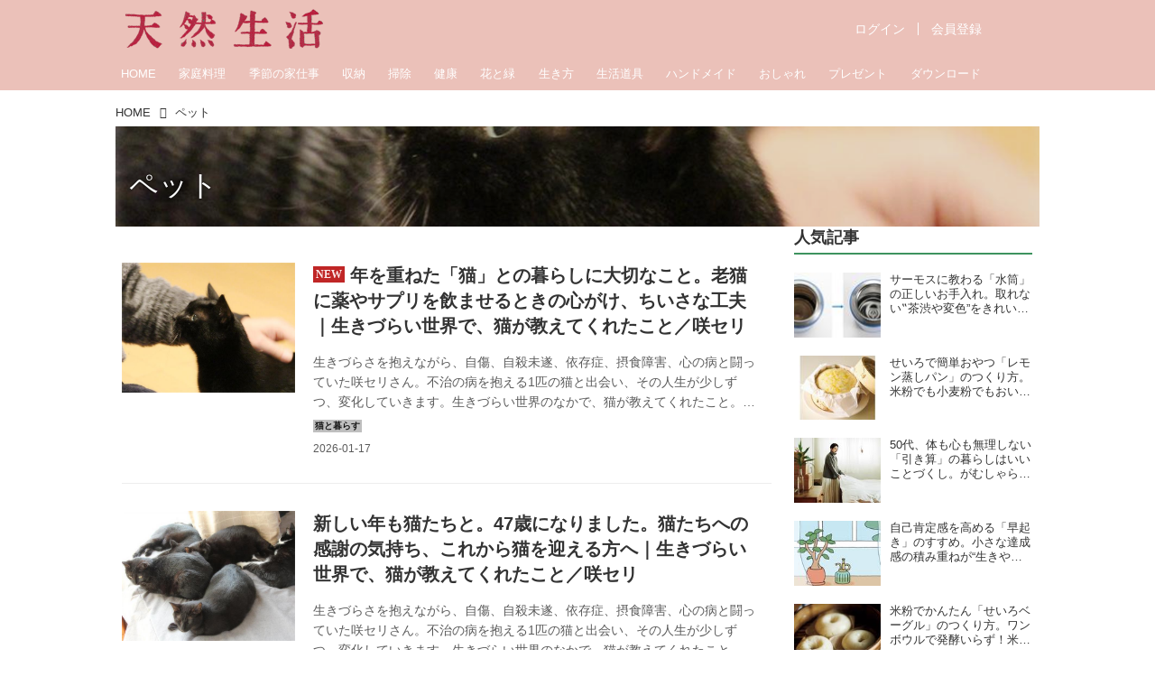

--- FILE ---
content_type: text/html; charset=utf-8
request_url: https://tennenseikatsu.jp/_tags/%E3%83%9A%E3%83%83%E3%83%88
body_size: 30590
content:
<!DOCTYPE html>
<html lang="ja">
<head>

<meta charset="utf-8">
<meta http-equiv="X-UA-Compatible" content="IE=Edge">
<meta name="viewport" content="width=device-width, initial-scale=1">
<meta name="format-detection" content="telephone=no">
<link rel="shortcut icon" href="https://d1uzk9o9cg136f.cloudfront.net/f/portal/16777413/custom/2025/12/18/95a6606816b68c0167eb139a61def885759e8900.png">
<link rel="apple-touch-icon" href="https://d1uzk9o9cg136f.cloudfront.net/f/portal/16777413/custom/2025/12/18/95a6606816b68c0167eb139a61def885759e8900.png">
<link rel="alternate" type="application/rss+xml" href="https://tennenseikatsu.jp/_rss/rss20.xml" title="天然生活web - RSS Feed" />
<link rel="alternate" type="application/rss+xml" href="https://tennenseikatsu.jp/_tags/%E3%83%9A%E3%83%83%E3%83%88/rss20.xml" title="#ペット - 天然生活web - RSS Feed" />





<title>ペット - 天然生活web</title>

<meta name="description" content="ペット の記事一覧 - 『天然生活』が運営する暮らしの情報サイト。食やファッション、暮らしの知恵はもちろん、Webオリジナルの情報を毎日配信">





<link rel="next" href="https://tennenseikatsu.jp/_tags/%E3%83%9A%E3%83%83%E3%83%88?p=2&amp;fr=rel">



<link rel="canonical" href="https://tennenseikatsu.jp/_tags/%E3%83%9A%E3%83%83%E3%83%88">








<!-- Piwik -->

<script id="script-piwik-setting">
window._piwik = {
	'BASE':'https://acs01.rvlvr.co/piwik/',
	'trackers':{
		'173':null,
		'671':null,
	},
	'pageview':null,
	'event':null,
}
</script>


<script src="/static/dinoportal/js/piwikutil.js" async defer></script>





<noscript>
<img src="https://acs01.rvlvr.co/piwik/piwik.php?idsite=671&rec=1&url=https%3A//tennenseikatsu.jp/_tags/%25E3%2583%259A%25E3%2583%2583%25E3%2583%2588" style="border:0;display:none" alt="" width=1 height=1>
<img src="https://acs01.rvlvr.co/piwik/piwik.php?idsite=173&rec=1&url=https%3A//tennenseikatsu.jp/_tags/%25E3%2583%259A%25E3%2583%2583%25E3%2583%2588" style="border:0;display:none" alt="" width=1 height=1>

</noscript>

<!-- End Piwik Tracking Code -->
<!-- /page.PIWIK_BASE_URL, /is_preview -->






<meta name="twitter:card" content="summary">
<meta property="og:type" content="article">
<meta property="og:url" content="https://tennenseikatsu.jp/_tags/%E3%83%9A%E3%83%83%E3%83%88">

<meta property="og:title" content="ペット - 天然生活web">


<meta property="og:description" content="ペット の記事一覧 - 『天然生活』が運営する暮らしの情報サイト。食やファッション、暮らしの知恵はもちろん、Webオリジナルの情報を毎日配信">


<meta property="og:image" content="https://d1uzk9o9cg136f.cloudfront.net/f/portal/16777413/rc/2019/08/19/896d2ec27e3227657f329e66f69624e1a0a36a4a.jpg">








<link rel="stylesheet" href="/static/lib/js/jquery-embedhelper.css?_=251225165549">


<link rel="preload" href="/static/lib/fontawesome-4/fonts/fontawesome-webfont.woff2?v=4.7.0" as="font" type="font/woff2" crossorigin>
<link rel="preload" href="/static/lib/ligaturesymbols-2/LigatureSymbols-2.11.ttf" as="font" type="font/ttf" crossorigin>

<script id="facebook-jssdk">/* hack: prevent fb sdk in body : proc by jquery-embedheler */</script>
<style id="style-prevent-animation">*,*:before,*:after{-webkit-transition:none!important;-moz-transition:none!important;transition:none!important;-webkit-animation:none!important;-moz-animation:none!important;animation:none!important}</style>


<link rel="stylesheet" href="/static/dinoportal/css/reset.css?251225165549">
<link rel="stylesheet" href="/static/dinoportal/css/common.css?251225165549">
<link rel="stylesheet" href="/static/dinoportal/css/common-not-amp.css?251225165549">
<link rel="stylesheet" href="/static/user-notify/user-notify.css?251225165549">
<link rel="stylesheet" href="/static/wf/css/article.css?251225165549">
<link rel="stylesheet" href="/static/wf/css/article-not-amp.css?251225165549">
<link rel="stylesheet" href="/static/dinoportal/css/print.css?251225165549" media="print">

<link rel="stylesheet" href="/static/lib/jquery-carousel/jquery-carousel.css?251225165549">
<link rel="stylesheet" href="/static/lib/jquery-carousel-2/jquery-carousel.css?251225165549">

<link href="/static/lib/ligaturesymbols-2/LigatureSymbols.min.css" rel="stylesheet" type="text/css">
<link href="/static/lib/ligaturesymbols-2/LigatureSymbols.min.css" rel="stylesheet" type="text/css">
<link href="/static/lib/rvlvr/rvlvr.css" rel="stylesheet">

<link rel="stylesheet" href="/static/dinoportal/custom/maxwidth.css?251225165549">


<!-- jquery migrate for develop -->
<script src="/static/lib/js/jquery-3.7.1.min.js"></script>
<script src="/static/lib/js/jquery-migrate-3.5.2.min.js"></script>	
<script src="/static/lib/js/jquery-migrate-enable.js"></script>

<script src="/static/lib/js/jquery-utils.js?251225165549"></script>




<script>$(function(){setTimeout(function(){$('#style-prevent-animation').remove();},1000)});</script>

<script>window._langrc={login:'ログイン',search:'検索'}</script>


<link rel="stylesheet" href="/static/dinoportal/css/index.css?251225165549">
<link rel="stylesheet" href="/static/dinoportal/css/newsfeed.css?251225165549">


<link rel="stylesheet" href="/static/dinoportal/css/users.css?251225165549">
<link rel="stylesheet" href="/static/dinoportal/css/tenants.css?251225165549">


<style>
.network-error > span:after {
	content:'通信エラーです' '\0a' 'しばらくして再読み込みしてください';
}
</style>

<style id="style-feedlabel-colors">
/* */
body:not(.page-menufeed)
	.wfcontent .content-feedlabel > span:before,
body.page-menufeed .newsfeed-block
	.wfcontent .content-feedlabel > span:before {
	content:"\00a0"; /* &nbsp; */
}
/*  */
body:not(.page-menufeed):not([data-page-tag="特集"])
		.wfcontent[data-tags*=" 特集 "] .content-feedlabel > span,
body.page-menufeed .newsfeed-block:not([data-newsfeed-block-tag="特集"])
		.wfcontent[data-tags*=" 特集 "] .content-feedlabel > span {
	color:rgba(0,0,0,.9);
	background:rgba(0,0,0,.25);
	/* is_light; */
}
body:not(.page-menufeed):not([data-page-tag="特集"])
		.wfcontent[data-tags*=" 特集 "] .content-feedlabel > span:before,
body.page-menufeed .newsfeed-block:not([data-newsfeed-block-tag="特集"])
		.wfcontent[data-tags*=" 特集 "] .content-feedlabel > span:before {
	content:"特集";
}
/*  */
body:not(.page-menufeed):not([data-page-tag="占い"])
		.wfcontent[data-tags*=" 占い "] .content-feedlabel > span,
body.page-menufeed .newsfeed-block:not([data-newsfeed-block-tag="占い"])
		.wfcontent[data-tags*=" 占い "] .content-feedlabel > span {
	color:rgba(0,0,0,.9);
	background:rgba(0,0,0,.25);
	/* is_light; */
}
body:not(.page-menufeed):not([data-page-tag="占い"])
		.wfcontent[data-tags*=" 占い "] .content-feedlabel > span:before,
body.page-menufeed .newsfeed-block:not([data-newsfeed-block-tag="占い"])
		.wfcontent[data-tags*=" 占い "] .content-feedlabel > span:before {
	content:"占い";
}
/*  */
body:not(.page-menufeed):not([data-page-tag="型紙"])
		.wfcontent[data-tags*=" 型紙 "] .content-feedlabel > span,
body.page-menufeed .newsfeed-block:not([data-newsfeed-block-tag="型紙"])
		.wfcontent[data-tags*=" 型紙 "] .content-feedlabel > span {
	color:rgba(0,0,0,.9);
	background:rgba(0,0,0,.25);
	/* is_light; */
}
body:not(.page-menufeed):not([data-page-tag="型紙"])
		.wfcontent[data-tags*=" 型紙 "] .content-feedlabel > span:before,
body.page-menufeed .newsfeed-block:not([data-newsfeed-block-tag="型紙"])
		.wfcontent[data-tags*=" 型紙 "] .content-feedlabel > span:before {
	content:"型紙";
}
/*  */
body:not(.page-menufeed):not([data-page-tag="インフォメーション"])
		.wfcontent[data-tags*=" インフォメーション "] .content-feedlabel > span,
body.page-menufeed .newsfeed-block:not([data-newsfeed-block-tag="インフォメーション"])
		.wfcontent[data-tags*=" インフォメーション "] .content-feedlabel > span {
	color:rgba(0,0,0,.9);
	background:rgba(0,0,0,.25);
	/* is_light; */
}
body:not(.page-menufeed):not([data-page-tag="インフォメーション"])
		.wfcontent[data-tags*=" インフォメーション "] .content-feedlabel > span:before,
body.page-menufeed .newsfeed-block:not([data-newsfeed-block-tag="インフォメーション"])
		.wfcontent[data-tags*=" インフォメーション "] .content-feedlabel > span:before {
	content:"インフォメーション";
}
/*  */
body:not(.page-menufeed):not([data-page-tag="編集部より"])
		.wfcontent[data-tags*=" 編集部より "] .content-feedlabel > span,
body.page-menufeed .newsfeed-block:not([data-newsfeed-block-tag="編集部より"])
		.wfcontent[data-tags*=" 編集部より "] .content-feedlabel > span {
	color:rgba(0,0,0,.9);
	background:rgba(0,0,0,.25);
	/* is_light; */
}
body:not(.page-menufeed):not([data-page-tag="編集部より"])
		.wfcontent[data-tags*=" 編集部より "] .content-feedlabel > span:before,
body.page-menufeed .newsfeed-block:not([data-newsfeed-block-tag="編集部より"])
		.wfcontent[data-tags*=" 編集部より "] .content-feedlabel > span:before {
	content:"編集部より";
}
/*  */
body:not(.page-menufeed):not([data-page-tag="おしゃれ"])
		.wfcontent[data-tags*=" おしゃれ "] .content-feedlabel > span,
body.page-menufeed .newsfeed-block:not([data-newsfeed-block-tag="おしゃれ"])
		.wfcontent[data-tags*=" おしゃれ "] .content-feedlabel > span {
	color:rgba(0,0,0,.9);
	background:rgba(0,0,0,.25);
	/* is_light; */
}
body:not(.page-menufeed):not([data-page-tag="おしゃれ"])
		.wfcontent[data-tags*=" おしゃれ "] .content-feedlabel > span:before,
body.page-menufeed .newsfeed-block:not([data-newsfeed-block-tag="おしゃれ"])
		.wfcontent[data-tags*=" おしゃれ "] .content-feedlabel > span:before {
	content:"おしゃれ";
}
/*  */
body:not(.page-menufeed):not([data-page-tag="ハンドメイド"])
		.wfcontent[data-tags*=" ハンドメイド "] .content-feedlabel > span,
body.page-menufeed .newsfeed-block:not([data-newsfeed-block-tag="ハンドメイド"])
		.wfcontent[data-tags*=" ハンドメイド "] .content-feedlabel > span {
	color:rgba(0,0,0,.9);
	background:rgba(0,0,0,.25);
	/* is_light; */
}
body:not(.page-menufeed):not([data-page-tag="ハンドメイド"])
		.wfcontent[data-tags*=" ハンドメイド "] .content-feedlabel > span:before,
body.page-menufeed .newsfeed-block:not([data-newsfeed-block-tag="ハンドメイド"])
		.wfcontent[data-tags*=" ハンドメイド "] .content-feedlabel > span:before {
	content:"ハンドメイド";
}
/*  */
body:not(.page-menufeed):not([data-page-tag="読みもの"])
		.wfcontent[data-tags*=" 読みもの "] .content-feedlabel > span,
body.page-menufeed .newsfeed-block:not([data-newsfeed-block-tag="読みもの"])
		.wfcontent[data-tags*=" 読みもの "] .content-feedlabel > span {
	color:rgba(0,0,0,.9);
	background:rgba(0,0,0,.25);
	/* is_light; */
}
body:not(.page-menufeed):not([data-page-tag="読みもの"])
		.wfcontent[data-tags*=" 読みもの "] .content-feedlabel > span:before,
body.page-menufeed .newsfeed-block:not([data-newsfeed-block-tag="読みもの"])
		.wfcontent[data-tags*=" 読みもの "] .content-feedlabel > span:before {
	content:"読みもの";
}
/*  */
body:not(.page-menufeed):not([data-page-tag="生活雑貨"])
		.wfcontent[data-tags*=" 生活雑貨 "] .content-feedlabel > span,
body.page-menufeed .newsfeed-block:not([data-newsfeed-block-tag="生活雑貨"])
		.wfcontent[data-tags*=" 生活雑貨 "] .content-feedlabel > span {
	color:rgba(0,0,0,.9);
	background:rgba(0,0,0,.25);
	/* is_light; */
}
body:not(.page-menufeed):not([data-page-tag="生活雑貨"])
		.wfcontent[data-tags*=" 生活雑貨 "] .content-feedlabel > span:before,
body.page-menufeed .newsfeed-block:not([data-newsfeed-block-tag="生活雑貨"])
		.wfcontent[data-tags*=" 生活雑貨 "] .content-feedlabel > span:before {
	content:"生活雑貨";
}
/*  */
body:not(.page-menufeed):not([data-page-tag="暮らしの知恵"])
		.wfcontent[data-tags*=" 暮らしの知恵 "] .content-feedlabel > span,
body.page-menufeed .newsfeed-block:not([data-newsfeed-block-tag="暮らしの知恵"])
		.wfcontent[data-tags*=" 暮らしの知恵 "] .content-feedlabel > span {
	color:rgba(0,0,0,.9);
	background:rgba(0,0,0,.25);
	/* is_light; */
}
body:not(.page-menufeed):not([data-page-tag="暮らしの知恵"])
		.wfcontent[data-tags*=" 暮らしの知恵 "] .content-feedlabel > span:before,
body.page-menufeed .newsfeed-block:not([data-newsfeed-block-tag="暮らしの知恵"])
		.wfcontent[data-tags*=" 暮らしの知恵 "] .content-feedlabel > span:before {
	content:"暮らしの知恵";
}
/*  */
body:not(.page-menufeed):not([data-page-tag="おいしいもの"])
		.wfcontent[data-tags*=" おいしいもの "] .content-feedlabel > span,
body.page-menufeed .newsfeed-block:not([data-newsfeed-block-tag="おいしいもの"])
		.wfcontent[data-tags*=" おいしいもの "] .content-feedlabel > span {
	color:rgba(0,0,0,.9);
	background:rgba(0,0,0,.25);
	/* is_light; */
}
body:not(.page-menufeed):not([data-page-tag="おいしいもの"])
		.wfcontent[data-tags*=" おいしいもの "] .content-feedlabel > span:before,
body.page-menufeed .newsfeed-block:not([data-newsfeed-block-tag="おいしいもの"])
		.wfcontent[data-tags*=" おいしいもの "] .content-feedlabel > span:before {
	content:"おいしいもの";
}
/*  */
body:not(.page-menufeed):not([data-page-tag="読者プレゼント"])
		.wfcontent[data-tags*=" 読者プレゼント "] .content-feedlabel > span,
body.page-menufeed .newsfeed-block:not([data-newsfeed-block-tag="読者プレゼント"])
		.wfcontent[data-tags*=" 読者プレゼント "] .content-feedlabel > span {
	color:rgba(0,0,0,.9);
	background:rgba(0,0,0,.25);
	/* is_light; */
}
body:not(.page-menufeed):not([data-page-tag="読者プレゼント"])
		.wfcontent[data-tags*=" 読者プレゼント "] .content-feedlabel > span:before,
body.page-menufeed .newsfeed-block:not([data-newsfeed-block-tag="読者プレゼント"])
		.wfcontent[data-tags*=" 読者プレゼント "] .content-feedlabel > span:before {
	content:"読者プレゼント";
}
/*  */
body:not(.page-menufeed):not([data-page-tag="猫と暮らす"])
		.wfcontent[data-tags*=" 猫と暮らす "] .content-feedlabel > span,
body.page-menufeed .newsfeed-block:not([data-newsfeed-block-tag="猫と暮らす"])
		.wfcontent[data-tags*=" 猫と暮らす "] .content-feedlabel > span {
	color:rgba(0,0,0,.9);
	background:rgba(0,0,0,.25);
	/* is_light; */
}
body:not(.page-menufeed):not([data-page-tag="猫と暮らす"])
		.wfcontent[data-tags*=" 猫と暮らす "] .content-feedlabel > span:before,
body.page-menufeed .newsfeed-block:not([data-newsfeed-block-tag="猫と暮らす"])
		.wfcontent[data-tags*=" 猫と暮らす "] .content-feedlabel > span:before {
	content:"猫と暮らす";
}
/*  */
body:not(.page-menufeed):not([data-page-tag="白鳥久美子の手作り暮らし"])
		.wfcontent[data-tags*=" 白鳥久美子の手作り暮らし "] .content-feedlabel > span,
body.page-menufeed .newsfeed-block:not([data-newsfeed-block-tag="白鳥久美子の手作り暮らし"])
		.wfcontent[data-tags*=" 白鳥久美子の手作り暮らし "] .content-feedlabel > span {
	color:rgba(0,0,0,.9);
	background:rgba(0,0,0,.25);
	/* is_light; */
}
body:not(.page-menufeed):not([data-page-tag="白鳥久美子の手作り暮らし"])
		.wfcontent[data-tags*=" 白鳥久美子の手作り暮らし "] .content-feedlabel > span:before,
body.page-menufeed .newsfeed-block:not([data-newsfeed-block-tag="白鳥久美子の手作り暮らし"])
		.wfcontent[data-tags*=" 白鳥久美子の手作り暮らし "] .content-feedlabel > span:before {
	content:"白鳥久美子の手作り暮らし";
}
/*  */
body:not(.page-menufeed):not([data-page-tag="マバニ・マサコの本格スパイス料理"])
		.wfcontent[data-tags*=" マバニ・マサコの本格スパイス料理 "] .content-feedlabel > span,
body.page-menufeed .newsfeed-block:not([data-newsfeed-block-tag="マバニ・マサコの本格スパイス料理"])
		.wfcontent[data-tags*=" マバニ・マサコの本格スパイス料理 "] .content-feedlabel > span {
	color:rgba(0,0,0,.9);
	background:rgba(0,0,0,.25);
	/* is_light; */
}
body:not(.page-menufeed):not([data-page-tag="マバニ・マサコの本格スパイス料理"])
		.wfcontent[data-tags*=" マバニ・マサコの本格スパイス料理 "] .content-feedlabel > span:before,
body.page-menufeed .newsfeed-block:not([data-newsfeed-block-tag="マバニ・マサコの本格スパイス料理"])
		.wfcontent[data-tags*=" マバニ・マサコの本格スパイス料理 "] .content-feedlabel > span:before {
	content:"マバニ・マサコの本格スパイス料理";
}
/*  */
body:not(.page-menufeed):not([data-page-tag="器屋さんがこっそり教える器ガイド"])
		.wfcontent[data-tags*=" 器屋さんがこっそり教える器ガイド "] .content-feedlabel > span,
body.page-menufeed .newsfeed-block:not([data-newsfeed-block-tag="器屋さんがこっそり教える器ガイド"])
		.wfcontent[data-tags*=" 器屋さんがこっそり教える器ガイド "] .content-feedlabel > span {
	color:rgba(0,0,0,.9);
	background:rgba(0,0,0,.25);
	/* is_light; */
}
body:not(.page-menufeed):not([data-page-tag="器屋さんがこっそり教える器ガイド"])
		.wfcontent[data-tags*=" 器屋さんがこっそり教える器ガイド "] .content-feedlabel > span:before,
body.page-menufeed .newsfeed-block:not([data-newsfeed-block-tag="器屋さんがこっそり教える器ガイド"])
		.wfcontent[data-tags*=" 器屋さんがこっそり教える器ガイド "] .content-feedlabel > span:before {
	content:"器屋さんがこっそり教える器ガイド";
}
/*  */
body:not(.page-menufeed):not([data-page-tag="お買い物手引き帖"])
		.wfcontent[data-tags*=" お買い物手引き帖 "] .content-feedlabel > span,
body.page-menufeed .newsfeed-block:not([data-newsfeed-block-tag="お買い物手引き帖"])
		.wfcontent[data-tags*=" お買い物手引き帖 "] .content-feedlabel > span {
	color:rgba(0,0,0,.9);
	background:rgba(0,0,0,.25);
	/* is_light; */
}
body:not(.page-menufeed):not([data-page-tag="お買い物手引き帖"])
		.wfcontent[data-tags*=" お買い物手引き帖 "] .content-feedlabel > span:before,
body.page-menufeed .newsfeed-block:not([data-newsfeed-block-tag="お買い物手引き帖"])
		.wfcontent[data-tags*=" お買い物手引き帖 "] .content-feedlabel > span:before {
	content:"お買い物手引き帖";
}
/*  */
body:not(.page-menufeed):not([data-page-tag="巣巣便り"])
		.wfcontent[data-tags*=" 巣巣便り "] .content-feedlabel > span,
body.page-menufeed .newsfeed-block:not([data-newsfeed-block-tag="巣巣便り"])
		.wfcontent[data-tags*=" 巣巣便り "] .content-feedlabel > span {
	color:rgba(0,0,0,.9);
	background:rgba(0,0,0,.25);
	/* is_light; */
}
body:not(.page-menufeed):not([data-page-tag="巣巣便り"])
		.wfcontent[data-tags*=" 巣巣便り "] .content-feedlabel > span:before,
body.page-menufeed .newsfeed-block:not([data-newsfeed-block-tag="巣巣便り"])
		.wfcontent[data-tags*=" 巣巣便り "] .content-feedlabel > span:before {
	content:"巣巣便り";
}
/*  */
body:not(.page-menufeed):not([data-page-tag="丸林さんちの手づくり"])
		.wfcontent[data-tags*=" 丸林さんちの手づくり "] .content-feedlabel > span,
body.page-menufeed .newsfeed-block:not([data-newsfeed-block-tag="丸林さんちの手づくり"])
		.wfcontent[data-tags*=" 丸林さんちの手づくり "] .content-feedlabel > span {
	color:rgba(0,0,0,.9);
	background:rgba(0,0,0,.25);
	/* is_light; */
}
body:not(.page-menufeed):not([data-page-tag="丸林さんちの手づくり"])
		.wfcontent[data-tags*=" 丸林さんちの手づくり "] .content-feedlabel > span:before,
body.page-menufeed .newsfeed-block:not([data-newsfeed-block-tag="丸林さんちの手づくり"])
		.wfcontent[data-tags*=" 丸林さんちの手づくり "] .content-feedlabel > span:before {
	content:"丸林さんちの手づくり";
}
/*  */
body:not(.page-menufeed):not([data-page-tag="テンモア旅行社"])
		.wfcontent[data-tags*=" テンモア旅行社 "] .content-feedlabel > span,
body.page-menufeed .newsfeed-block:not([data-newsfeed-block-tag="テンモア旅行社"])
		.wfcontent[data-tags*=" テンモア旅行社 "] .content-feedlabel > span {
	color:rgba(0,0,0,.9);
	background:rgba(0,0,0,.25);
	/* is_light; */
}
body:not(.page-menufeed):not([data-page-tag="テンモア旅行社"])
		.wfcontent[data-tags*=" テンモア旅行社 "] .content-feedlabel > span:before,
body.page-menufeed .newsfeed-block:not([data-newsfeed-block-tag="テンモア旅行社"])
		.wfcontent[data-tags*=" テンモア旅行社 "] .content-feedlabel > span:before {
	content:"テンモア旅行社";
}
/*  */
body:not(.page-menufeed):not([data-page-tag="モノとコトの整理術"])
		.wfcontent[data-tags*=" モノとコトの整理術 "] .content-feedlabel > span,
body.page-menufeed .newsfeed-block:not([data-newsfeed-block-tag="モノとコトの整理術"])
		.wfcontent[data-tags*=" モノとコトの整理術 "] .content-feedlabel > span {
	color:rgba(0,0,0,.9);
	background:rgba(0,0,0,.25);
	/* is_light; */
}
body:not(.page-menufeed):not([data-page-tag="モノとコトの整理術"])
		.wfcontent[data-tags*=" モノとコトの整理術 "] .content-feedlabel > span:before,
body.page-menufeed .newsfeed-block:not([data-newsfeed-block-tag="モノとコトの整理術"])
		.wfcontent[data-tags*=" モノとコトの整理術 "] .content-feedlabel > span:before {
	content:"モノとコトの整理術";
}
/*  */
body:not(.page-menufeed):not([data-page-tag="おしゃれのＡＢＣ"])
		.wfcontent[data-tags*=" おしゃれのＡＢＣ "] .content-feedlabel > span,
body.page-menufeed .newsfeed-block:not([data-newsfeed-block-tag="おしゃれのＡＢＣ"])
		.wfcontent[data-tags*=" おしゃれのＡＢＣ "] .content-feedlabel > span {
	color:rgba(0,0,0,.9);
	background:rgba(0,0,0,.25);
	/* is_light; */
}
body:not(.page-menufeed):not([data-page-tag="おしゃれのＡＢＣ"])
		.wfcontent[data-tags*=" おしゃれのＡＢＣ "] .content-feedlabel > span:before,
body.page-menufeed .newsfeed-block:not([data-newsfeed-block-tag="おしゃれのＡＢＣ"])
		.wfcontent[data-tags*=" おしゃれのＡＢＣ "] .content-feedlabel > span:before {
	content:"おしゃれのＡＢＣ";
}
/*  */
body:not(.page-menufeed):not([data-page-tag="小さな巣のお引越し"])
		.wfcontent[data-tags*=" 小さな巣のお引越し "] .content-feedlabel > span,
body.page-menufeed .newsfeed-block:not([data-newsfeed-block-tag="小さな巣のお引越し"])
		.wfcontent[data-tags*=" 小さな巣のお引越し "] .content-feedlabel > span {
	color:rgba(0,0,0,.9);
	background:rgba(0,0,0,.25);
	/* is_light; */
}
body:not(.page-menufeed):not([data-page-tag="小さな巣のお引越し"])
		.wfcontent[data-tags*=" 小さな巣のお引越し "] .content-feedlabel > span:before,
body.page-menufeed .newsfeed-block:not([data-newsfeed-block-tag="小さな巣のお引越し"])
		.wfcontent[data-tags*=" 小さな巣のお引越し "] .content-feedlabel > span:before {
	content:"小さな巣のお引越し";
}
/*  */
body:not(.page-menufeed):not([data-page-tag="自然ごはん"])
		.wfcontent[data-tags*=" 自然ごはん "] .content-feedlabel > span,
body.page-menufeed .newsfeed-block:not([data-newsfeed-block-tag="自然ごはん"])
		.wfcontent[data-tags*=" 自然ごはん "] .content-feedlabel > span {
	color:rgba(0,0,0,.9);
	background:rgba(0,0,0,.25);
	/* is_light; */
}
body:not(.page-menufeed):not([data-page-tag="自然ごはん"])
		.wfcontent[data-tags*=" 自然ごはん "] .content-feedlabel > span:before,
body.page-menufeed .newsfeed-block:not([data-newsfeed-block-tag="自然ごはん"])
		.wfcontent[data-tags*=" 自然ごはん "] .content-feedlabel > span:before {
	content:"自然ごはん";
}
/*  */
body:not(.page-menufeed):not([data-page-tag="おまもりルーム"])
		.wfcontent[data-tags*=" おまもりルーム "] .content-feedlabel > span,
body.page-menufeed .newsfeed-block:not([data-newsfeed-block-tag="おまもりルーム"])
		.wfcontent[data-tags*=" おまもりルーム "] .content-feedlabel > span {
	color:rgba(0,0,0,.9);
	background:rgba(0,0,0,.25);
	/* is_light; */
}
body:not(.page-menufeed):not([data-page-tag="おまもりルーム"])
		.wfcontent[data-tags*=" おまもりルーム "] .content-feedlabel > span:before,
body.page-menufeed .newsfeed-block:not([data-newsfeed-block-tag="おまもりルーム"])
		.wfcontent[data-tags*=" おまもりルーム "] .content-feedlabel > span:before {
	content:"おまもりルーム";
}
/*  */
body:not(.page-menufeed):not([data-page-tag="ずっと絵本と。"])
		.wfcontent[data-tags*=" ずっと絵本と。 "] .content-feedlabel > span,
body.page-menufeed .newsfeed-block:not([data-newsfeed-block-tag="ずっと絵本と。"])
		.wfcontent[data-tags*=" ずっと絵本と。 "] .content-feedlabel > span {
	color:rgba(0,0,0,.9);
	background:rgba(0,0,0,.25);
	/* is_light; */
}
body:not(.page-menufeed):not([data-page-tag="ずっと絵本と。"])
		.wfcontent[data-tags*=" ずっと絵本と。 "] .content-feedlabel > span:before,
body.page-menufeed .newsfeed-block:not([data-newsfeed-block-tag="ずっと絵本と。"])
		.wfcontent[data-tags*=" ずっと絵本と。 "] .content-feedlabel > span:before {
	content:"ずっと絵本と。";
}
/*  */
body:not(.page-menufeed):not([data-page-tag="修道院のお菓子"])
		.wfcontent[data-tags*=" 修道院のお菓子 "] .content-feedlabel > span,
body.page-menufeed .newsfeed-block:not([data-newsfeed-block-tag="修道院のお菓子"])
		.wfcontent[data-tags*=" 修道院のお菓子 "] .content-feedlabel > span {
	color:rgba(0,0,0,.9);
	background:rgba(0,0,0,.25);
	/* is_light; */
}
body:not(.page-menufeed):not([data-page-tag="修道院のお菓子"])
		.wfcontent[data-tags*=" 修道院のお菓子 "] .content-feedlabel > span:before,
body.page-menufeed .newsfeed-block:not([data-newsfeed-block-tag="修道院のお菓子"])
		.wfcontent[data-tags*=" 修道院のお菓子 "] .content-feedlabel > span:before {
	content:"修道院のお菓子";
}
/*  */
body:not(.page-menufeed):not([data-page-tag="天然パン屋さん歩き"])
		.wfcontent[data-tags*=" 天然パン屋さん歩き "] .content-feedlabel > span,
body.page-menufeed .newsfeed-block:not([data-newsfeed-block-tag="天然パン屋さん歩き"])
		.wfcontent[data-tags*=" 天然パン屋さん歩き "] .content-feedlabel > span {
	color:rgba(0,0,0,.9);
	background:rgba(0,0,0,.25);
	/* is_light; */
}
body:not(.page-menufeed):not([data-page-tag="天然パン屋さん歩き"])
		.wfcontent[data-tags*=" 天然パン屋さん歩き "] .content-feedlabel > span:before,
body.page-menufeed .newsfeed-block:not([data-newsfeed-block-tag="天然パン屋さん歩き"])
		.wfcontent[data-tags*=" 天然パン屋さん歩き "] .content-feedlabel > span:before {
	content:"天然パン屋さん歩き";
}
/*  */
body:not(.page-menufeed):not([data-page-tag="こまきしょくどう"])
		.wfcontent[data-tags*=" こまきしょくどう "] .content-feedlabel > span,
body.page-menufeed .newsfeed-block:not([data-newsfeed-block-tag="こまきしょくどう"])
		.wfcontent[data-tags*=" こまきしょくどう "] .content-feedlabel > span {
	color:rgba(0,0,0,.9);
	background:rgba(0,0,0,.25);
	/* is_light; */
}
body:not(.page-menufeed):not([data-page-tag="こまきしょくどう"])
		.wfcontent[data-tags*=" こまきしょくどう "] .content-feedlabel > span:before,
body.page-menufeed .newsfeed-block:not([data-newsfeed-block-tag="こまきしょくどう"])
		.wfcontent[data-tags*=" こまきしょくどう "] .content-feedlabel > span:before {
	content:"こまきしょくどう";
}
/*  */
body:not(.page-menufeed):not([data-page-tag="毎日こけ日和"])
		.wfcontent[data-tags*=" 毎日こけ日和 "] .content-feedlabel > span,
body.page-menufeed .newsfeed-block:not([data-newsfeed-block-tag="毎日こけ日和"])
		.wfcontent[data-tags*=" 毎日こけ日和 "] .content-feedlabel > span {
	color:rgba(0,0,0,.9);
	background:rgba(0,0,0,.25);
	/* is_light; */
}
body:not(.page-menufeed):not([data-page-tag="毎日こけ日和"])
		.wfcontent[data-tags*=" 毎日こけ日和 "] .content-feedlabel > span:before,
body.page-menufeed .newsfeed-block:not([data-newsfeed-block-tag="毎日こけ日和"])
		.wfcontent[data-tags*=" 毎日こけ日和 "] .content-feedlabel > span:before {
	content:"毎日こけ日和";
}
/*  */
body:not(.page-menufeed):not([data-page-tag="村暮らし、まちあるき。"])
		.wfcontent[data-tags*=" 村暮らし、まちあるき。 "] .content-feedlabel > span,
body.page-menufeed .newsfeed-block:not([data-newsfeed-block-tag="村暮らし、まちあるき。"])
		.wfcontent[data-tags*=" 村暮らし、まちあるき。 "] .content-feedlabel > span {
	color:rgba(0,0,0,.9);
	background:rgba(0,0,0,.25);
	/* is_light; */
}
body:not(.page-menufeed):not([data-page-tag="村暮らし、まちあるき。"])
		.wfcontent[data-tags*=" 村暮らし、まちあるき。 "] .content-feedlabel > span:before,
body.page-menufeed .newsfeed-block:not([data-newsfeed-block-tag="村暮らし、まちあるき。"])
		.wfcontent[data-tags*=" 村暮らし、まちあるき。 "] .content-feedlabel > span:before {
	content:"村暮らし、まちあるき。";
}
/*  */
body:not(.page-menufeed):not([data-page-tag="二十四節気ことのはノート"])
		.wfcontent[data-tags*=" 二十四節気ことのはノート "] .content-feedlabel > span,
body.page-menufeed .newsfeed-block:not([data-newsfeed-block-tag="二十四節気ことのはノート"])
		.wfcontent[data-tags*=" 二十四節気ことのはノート "] .content-feedlabel > span {
	color:rgba(0,0,0,.9);
	background:rgba(0,0,0,.25);
	/* is_light; */
}
body:not(.page-menufeed):not([data-page-tag="二十四節気ことのはノート"])
		.wfcontent[data-tags*=" 二十四節気ことのはノート "] .content-feedlabel > span:before,
body.page-menufeed .newsfeed-block:not([data-newsfeed-block-tag="二十四節気ことのはノート"])
		.wfcontent[data-tags*=" 二十四節気ことのはノート "] .content-feedlabel > span:before {
	content:"二十四節気ことのはノート";
}
/*  */
body:not(.page-menufeed):not([data-page-tag="まちがい探し"])
		.wfcontent[data-tags*=" まちがい探し "] .content-feedlabel > span,
body.page-menufeed .newsfeed-block:not([data-newsfeed-block-tag="まちがい探し"])
		.wfcontent[data-tags*=" まちがい探し "] .content-feedlabel > span {
	color:rgba(0,0,0,.9);
	background:rgba(0,0,0,.25);
	/* is_light; */
}
body:not(.page-menufeed):not([data-page-tag="まちがい探し"])
		.wfcontent[data-tags*=" まちがい探し "] .content-feedlabel > span:before,
body.page-menufeed .newsfeed-block:not([data-newsfeed-block-tag="まちがい探し"])
		.wfcontent[data-tags*=" まちがい探し "] .content-feedlabel > span:before {
	content:"まちがい探し";
}
/*  */
body:not(.page-menufeed):not([data-page-tag="コッツウォルズからの手紙"])
		.wfcontent[data-tags*=" コッツウォルズからの手紙 "] .content-feedlabel > span,
body.page-menufeed .newsfeed-block:not([data-newsfeed-block-tag="コッツウォルズからの手紙"])
		.wfcontent[data-tags*=" コッツウォルズからの手紙 "] .content-feedlabel > span {
	color:rgba(0,0,0,.9);
	background:rgba(0,0,0,.25);
	/* is_light; */
}
body:not(.page-menufeed):not([data-page-tag="コッツウォルズからの手紙"])
		.wfcontent[data-tags*=" コッツウォルズからの手紙 "] .content-feedlabel > span:before,
body.page-menufeed .newsfeed-block:not([data-newsfeed-block-tag="コッツウォルズからの手紙"])
		.wfcontent[data-tags*=" コッツウォルズからの手紙 "] .content-feedlabel > span:before {
	content:"コッツウォルズからの手紙";
}
/*  */
body:not(.page-menufeed):not([data-page-tag="阿部絢子の七転び八起き"])
		.wfcontent[data-tags*=" 阿部絢子の七転び八起き "] .content-feedlabel > span,
body.page-menufeed .newsfeed-block:not([data-newsfeed-block-tag="阿部絢子の七転び八起き"])
		.wfcontent[data-tags*=" 阿部絢子の七転び八起き "] .content-feedlabel > span {
	color:rgba(0,0,0,.9);
	background:rgba(0,0,0,.25);
	/* is_light; */
}
body:not(.page-menufeed):not([data-page-tag="阿部絢子の七転び八起き"])
		.wfcontent[data-tags*=" 阿部絢子の七転び八起き "] .content-feedlabel > span:before,
body.page-menufeed .newsfeed-block:not([data-newsfeed-block-tag="阿部絢子の七転び八起き"])
		.wfcontent[data-tags*=" 阿部絢子の七転び八起き "] .content-feedlabel > span:before {
	content:"阿部絢子の七転び八起き";
}
/*  */
body:not(.page-menufeed):not([data-page-tag="はなのお菓子"])
		.wfcontent[data-tags*=" はなのお菓子 "] .content-feedlabel > span,
body.page-menufeed .newsfeed-block:not([data-newsfeed-block-tag="はなのお菓子"])
		.wfcontent[data-tags*=" はなのお菓子 "] .content-feedlabel > span {
	color:rgba(0,0,0,.9);
	background:rgba(0,0,0,.25);
	/* is_light; */
}
body:not(.page-menufeed):not([data-page-tag="はなのお菓子"])
		.wfcontent[data-tags*=" はなのお菓子 "] .content-feedlabel > span:before,
body.page-menufeed .newsfeed-block:not([data-newsfeed-block-tag="はなのお菓子"])
		.wfcontent[data-tags*=" はなのお菓子 "] .content-feedlabel > span:before {
	content:"はなのお菓子";
}
/*  */
body:not(.page-menufeed):not([data-page-tag="著者に会いたい"])
		.wfcontent[data-tags*=" 著者に会いたい "] .content-feedlabel > span,
body.page-menufeed .newsfeed-block:not([data-newsfeed-block-tag="著者に会いたい"])
		.wfcontent[data-tags*=" 著者に会いたい "] .content-feedlabel > span {
	color:rgba(0,0,0,.9);
	background:rgba(0,0,0,.25);
	/* is_light; */
}
body:not(.page-menufeed):not([data-page-tag="著者に会いたい"])
		.wfcontent[data-tags*=" 著者に会いたい "] .content-feedlabel > span:before,
body.page-menufeed .newsfeed-block:not([data-newsfeed-block-tag="著者に会いたい"])
		.wfcontent[data-tags*=" 著者に会いたい "] .content-feedlabel > span:before {
	content:"著者に会いたい";
}
/*  */
body:not(.page-menufeed):not([data-page-tag="建築のある風景"])
		.wfcontent[data-tags*=" 建築のある風景 "] .content-feedlabel > span,
body.page-menufeed .newsfeed-block:not([data-newsfeed-block-tag="建築のある風景"])
		.wfcontent[data-tags*=" 建築のある風景 "] .content-feedlabel > span {
	color:rgba(0,0,0,.9);
	background:rgba(0,0,0,.25);
	/* is_light; */
}
body:not(.page-menufeed):not([data-page-tag="建築のある風景"])
		.wfcontent[data-tags*=" 建築のある風景 "] .content-feedlabel > span:before,
body.page-menufeed .newsfeed-block:not([data-newsfeed-block-tag="建築のある風景"])
		.wfcontent[data-tags*=" 建築のある風景 "] .content-feedlabel > span:before {
	content:"建築のある風景";
}
/*  */
body:not(.page-menufeed):not([data-page-tag="表紙の一枚"])
		.wfcontent[data-tags*=" 表紙の一枚 "] .content-feedlabel > span,
body.page-menufeed .newsfeed-block:not([data-newsfeed-block-tag="表紙の一枚"])
		.wfcontent[data-tags*=" 表紙の一枚 "] .content-feedlabel > span {
	color:rgba(0,0,0,.9);
	background:rgba(0,0,0,.25);
	/* is_light; */
}
body:not(.page-menufeed):not([data-page-tag="表紙の一枚"])
		.wfcontent[data-tags*=" 表紙の一枚 "] .content-feedlabel > span:before,
body.page-menufeed .newsfeed-block:not([data-newsfeed-block-tag="表紙の一枚"])
		.wfcontent[data-tags*=" 表紙の一枚 "] .content-feedlabel > span:before {
	content:"表紙の一枚";
}
/*  */
body:not(.page-menufeed):not([data-page-tag="家仕事ごよみ"])
		.wfcontent[data-tags*=" 家仕事ごよみ "] .content-feedlabel > span,
body.page-menufeed .newsfeed-block:not([data-newsfeed-block-tag="家仕事ごよみ"])
		.wfcontent[data-tags*=" 家仕事ごよみ "] .content-feedlabel > span {
	color:rgba(0,0,0,.9);
	background:rgba(0,0,0,.25);
	/* is_light; */
}
body:not(.page-menufeed):not([data-page-tag="家仕事ごよみ"])
		.wfcontent[data-tags*=" 家仕事ごよみ "] .content-feedlabel > span:before,
body.page-menufeed .newsfeed-block:not([data-newsfeed-block-tag="家仕事ごよみ"])
		.wfcontent[data-tags*=" 家仕事ごよみ "] .content-feedlabel > span:before {
	content:"家仕事ごよみ";
}
/*  */
body:not(.page-menufeed):not([data-page-tag="信州四季暮らし"])
		.wfcontent[data-tags*=" 信州四季暮らし "] .content-feedlabel > span,
body.page-menufeed .newsfeed-block:not([data-newsfeed-block-tag="信州四季暮らし"])
		.wfcontent[data-tags*=" 信州四季暮らし "] .content-feedlabel > span {
	color:rgba(0,0,0,.9);
	background:rgba(0,0,0,.25);
	/* is_light; */
}
body:not(.page-menufeed):not([data-page-tag="信州四季暮らし"])
		.wfcontent[data-tags*=" 信州四季暮らし "] .content-feedlabel > span:before,
body.page-menufeed .newsfeed-block:not([data-newsfeed-block-tag="信州四季暮らし"])
		.wfcontent[data-tags*=" 信州四季暮らし "] .content-feedlabel > span:before {
	content:"信州四季暮らし";
}
/*  */
body:not(.page-menufeed):not([data-page-tag="松田美智子の季節の仕事"])
		.wfcontent[data-tags*=" 松田美智子の季節の仕事 "] .content-feedlabel > span,
body.page-menufeed .newsfeed-block:not([data-newsfeed-block-tag="松田美智子の季節の仕事"])
		.wfcontent[data-tags*=" 松田美智子の季節の仕事 "] .content-feedlabel > span {
	color:rgba(0,0,0,.9);
	background:rgba(0,0,0,.25);
	/* is_light; */
}
body:not(.page-menufeed):not([data-page-tag="松田美智子の季節の仕事"])
		.wfcontent[data-tags*=" 松田美智子の季節の仕事 "] .content-feedlabel > span:before,
body.page-menufeed .newsfeed-block:not([data-newsfeed-block-tag="松田美智子の季節の仕事"])
		.wfcontent[data-tags*=" 松田美智子の季節の仕事 "] .content-feedlabel > span:before {
	content:"松田美智子の季節の仕事";
}
/*  */
body:not(.page-menufeed):not([data-page-tag="季節の魚料理"])
		.wfcontent[data-tags*=" 季節の魚料理 "] .content-feedlabel > span,
body.page-menufeed .newsfeed-block:not([data-newsfeed-block-tag="季節の魚料理"])
		.wfcontent[data-tags*=" 季節の魚料理 "] .content-feedlabel > span {
	color:rgba(0,0,0,.9);
	background:rgba(0,0,0,.25);
	/* is_light; */
}
body:not(.page-menufeed):not([data-page-tag="季節の魚料理"])
		.wfcontent[data-tags*=" 季節の魚料理 "] .content-feedlabel > span:before,
body.page-menufeed .newsfeed-block:not([data-newsfeed-block-tag="季節の魚料理"])
		.wfcontent[data-tags*=" 季節の魚料理 "] .content-feedlabel > span:before {
	content:"季節の魚料理";
}
/*  */
body:not(.page-menufeed):not([data-page-tag="sponsored"])
		.wfcontent[data-tags*=" sponsored "] .content-feedlabel > span,
body.page-menufeed .newsfeed-block:not([data-newsfeed-block-tag="sponsored"])
		.wfcontent[data-tags*=" sponsored "] .content-feedlabel > span {
	color:rgba(0,0,0,.9);
	background:rgba(0,0,0,.25);
	/* is_light; */
}
body:not(.page-menufeed):not([data-page-tag="sponsored"])
		.wfcontent[data-tags*=" sponsored "] .content-feedlabel > span:before,
body.page-menufeed .newsfeed-block:not([data-newsfeed-block-tag="sponsored"])
		.wfcontent[data-tags*=" sponsored "] .content-feedlabel > span:before {
	content:"sponsored";
}
/*  */

</style>


<script id="script-acs-flags">
window._use_acs_feed_dummy=false;
window._use_vpv_iframe=false;
</script>




<!-- custom css as less  -->


<style id="style-site-custom" type="text/less">
#subsc-link { display: flex !important; }


/**** imported colors.less ****/


@colors-base: #666; 
@colors-base-bg: white; 
@colors-base-box: @colors-base; 
@colors-base-box-bg: fade(@colors-base, 8%); 

@colors-header: @colors-base; 
@colors-header-bg: @colors-base-bg; 
@colors-header-menu: @colors-header; 
@colors-header-menu-bg: @colors-header-bg; 
@colors-header-menu-active: black; 
@colors-header-menu-active-bg: transparent; 
@colors-header-menu-active-mark: black; 
@colors-header-shadow: #eee; 

@colors-footer: @colors-base-box; 
@colors-footer-bg: @colors-base-box-bg; 

@colors-widget: @colors-base-box; 
@colors-widget-bg: @colors-base-box-bg; 
@colors-marble: @colors-widget; 
@colors-marble-bg: @colors-widget-bg; 
@colors-marblebar: @colors-base; 
@colors-marblebar-bg: @colors-base-bg; 


@colors-menufeed-title: black; 
@colors-contents-title: @colors-base; 
@colors-cards-bg: #eee; 

@colors-content-heading: @colors-base; 
@colors-content-heading-decoration: @colors-base; 
@colors-content-subheading: @colors-base; 
@colors-content-subheading-decoration: @colors-base; 
@colors-content-body-link: inherit; 
@colors-content-body-link-active: inherit; 
@colors-content-quote: @colors-base-box; 
@colors-content-quote-bg: @colors-base-box-bg; 
@colors-content-box: @colors-base-box; 
@colors-content-box-bg: @colors-base-box-bg; 


@colors-paging-current: @colors-base-box; 
@colors-paging-current-bg: @colors-base-box-bg; 


@colors-spiral-header: @colors-header; 
@colors-spiral-header-bg: @colors-header-bg; 
@colors-spiral-header-shadow: @colors-header-shadow;



@colors-btn: black;
@colors-btn-bg: #eee;
@colors-btn-border: #ccc;

@colors-btn-colored: white;
@colors-btn-colored-bg: hsl(359, 57%, 49%);
@colors-btn-colored-border: hsl(359, 57%, 49%);


@colors-tab-active: hsl(359, 57%, 49%);



body {
	color: @colors-base;
	background: @colors-base-bg;
}
.content-info {
	color: @colors-base;
}

*,*:after,*:before {
	border-color: fade(@colors-base, 50%);
}



#header-container,
.menu-overflowed > .container {
	color: @colors-header;
}
#header-bgs:after {
	border-bottom-color: @colors-header-shadow;
}


.spiral-header-container {
	color: @colors-spiral-header;
}
.spiral-header-bgs {
	border-bottom-color: @colors-spiral-header-shadow;
}




#header-menu {
	color: @colors-header-menu;
}

.menu-overflowed > .container {
	color: @colors-header-menu;
	background: @colors-header-menu-bg;
}

#header-bg {
	background: @colors-header-bg;
}
.spiral-header-bg {
	background: @colors-spiral-header-bg;
}
#header-menu-bg {
	background: @colors-header-menu-bg;
}


#header:not(.initialized) {
	background: @colors-header-bg;
}
@media (max-width:767px) {
	#header:not(.initialized) #header-menu {
		background: @colors-header-menu-bg;
	}
}

#header-menu > a:hover,
#header-menu > a.active {
	color: @colors-header-menu-active;
	background: @colors-header-menu-active-bg;
}
#header-menu > a:hover:after,
#header-menu > a.active:after {
	border-bottom-color: @colors-header-menu-active-mark;
}


#footer {
	color: @colors-footer;
	background: @colors-footer-bg;
}


.newsfeed-block-header h2 {
	color: @colors-menufeed-title;
}

#newsfeed .wfcontent .content-link .content-title {
	color: @colors-contents-title;
}


#newsfeed.newsfeed-all-display-type-photo,
#newsfeed.newsfeed-all-display-type-card {
	background: @colors-cards-bg;
}


body.page-ctstock #main > .content .content-summary a:not(.btn),
body.page-ctstock #main > .content .content-body-body a:not(.btn),
body.page-content #main > .content .content-summary a:not(.btn),
body.page-content #main > .content .content-body-body a:not(.btn) {
	color: @colors-content-body-link;
}
body.page-ctstock #main > .content .content-summary a:not(.btn):hover,
body.page-ctstock #main > .content .content-summary a:not(.btn):active,
body.page-ctstock #main > .content .content-body-body a:not(.btn):hover,
body.page-ctstock #main > .content .content-body-body a:not(.btn):active,
body.page-content #main > .content .content-summary a:not(.btn):hover,
body.page-content #main > .content .content-summary a:not(.btn):active,
body.page-content #main > .content .content-body-body a:not(.btn):hover,
body.page-content #main > .content .content-body-body a:not(.btn):active {
	color: @colors-content-body-link-active;
}

.article > .article-heading {
	color: @colors-content-heading;
	border-color: @colors-content-heading-decoration;
}
.article > .article-subheading {
	color: @colors-content-subheading;
	border-color: @colors-content-subheading-decoration;
}


.article > .quotebox {
	color: @colors-content-quote;
	background: @colors-content-quote-bg;
}
.article > p.box {
	color: @colors-content-box;
	background: @colors-content-box-bg;
}



body:not(.custom-sidebar-separate) .widgets,
body.custom-sidebar-separate .widgets > *,
#newsfeed .widget {
	color: @colors-widget;
	background: @colors-widget-bg;
}


#newsfeed .marble {
	color: @colors-marble;
	background: @colors-marble-bg;
}
#newsfeed .marblebar {
	color: @colors-marblebar;
	background: @colors-marblebar-bg;
}


.btn,
.btn:hover,
.btn:active,
a.btn,
a.btn:hover,
a.btn:active,
a.btn:visited,
button,
button:hover,
button:active,
input[type="button"], input[type="submit"], input[type="reset"],
input[type="button"]:hover, input[type="submit"]:hover, input[type="reset"]:hover,
input[type="button"]:active, input[type="submit"]:active, input[type="reset"]:active {
	color:@colors-btn;
	background:@colors-btn-bg;
	border:1px solid @colors-btn-border;
}

.btn-colored, .btn-colored:hover, .btn-colored:active,
.btn-colored[disabled], .btn-colored[disabled]:hover,
a.btn-colored, a.btn-colored:hover, a.btn-colored:active, a.btn-colored:visited,
a.btn-colored[disabled], a.btn-colored[disabled]:hover, a.btn-colored[disabled]:visited,
input[type="button"].btn-colored, input[type="button"].btn-colored:hover, input[type="button"].btn-colored:active,
button:not([type]):not(.btn-normal),
button[type="submit"]:not(.btn-normal), input[type="submit"]:not(.btn-normal),
button[type="submit"]:not(.btn-normal):hover, input[type="submit"]:not(.btn-normal):hover,
button[type="submit"]:not(.btn-normal):active, input[type="submit"]:not(.btn-normal):active {
	color:@colors-btn-colored;
	background:@colors-btn-colored-bg;
	border:1px solid @colors-btn-colored-border;
}

.nav-tabs > li.active > a,
.nav-tabs > li.active > a:hover,
.nav-tabs > li > a:hover {
	border-bottom-color:@colors-tab-active;
}
.nav-tabs > li > a:hover {
	border-bottom-color:fade(@colors-tab-active, 30%);
}


body.page-ctstock #main>.content .content-body-body a.content-paging-link.content-paging-link-current,
body.page-ctstock #main>.content .content-body-body a.content-paging-link:hover,
body.page-content #main>.content .content-body-body a.content-paging-link.content-paging-link-current,
body.page-content #main>.content .content-body-body a.content-paging-link:hover {
	color: @colors-paging-current;
	background: @colors-paging-current-bg;
	border-color: @colors-paging-current;
}


/**** end of imported colors.less ****/




@colors-main: rgba(235,193,185,1);
@colors-accent: rgba(192,22,57,1);
@colors-accent-act: rgba(150, 35, 95,1);
@colors-sub1: rgba(62, 147, 95,1);  

@colors-base: #333;
@colors-base-bg: #fff;
@colors-base-box: @colors-base;
@colors-base-box-bg: fade(@colors-base, 8%);

@colors-header: #fff;
@colors-header-bg: @colors-main;
@colors-header-menu: @colors-header;
@colors-header-menu-bg: @colors-header-bg;
@colors-header-menu-active: @colors-accent;
@colors-header-menu-active-bg: transparent;
@colors-header-menu-active-mark: @colors-accent;
@colors-header-shadow: @colors-main;

@colors-footer: #fff;
@colors-footer-bg: @colors-main;

@colors-widget: @colors-base-box;
@colors-widget-bg: @colors-base-box-bg;

@colors-menufeed-title: #333;
@colors-contents-title: @colors-base;
@colors-cards-bg: #fff;

@colors-content-heading: @colors-base;
@colors-content-heading-decoration: @colors-sub1;
@colors-content-subheading: @colors-base;
@colors-content-subheading-decoration: @colors-sub1;
@colors-content-body-link: @colors-accent;
@colors-content-body-link-active: @colors-accent-act;



/**** imported new-marker.less ****/


@new-marker-recent: '3d'; 

@colors-new-marker: hsl(0, 67%, 95%);
@colors-new-marker-bg: hsl(0, 67%, 45%);
@colors-pinned-marker: hsl(60, 100%, 20%);
@colors-pinned-marker-bg: hsl(60, 100%, 47%);



.pinned-marker,
.new-marker {
	font-family: verdana;
	font-weight: bold;
	font-style:normal;
	text-decoration:none;
	text-shadow:none;
	display:inline-block;
	line-height:1;
	font-size:60%;
	vertical-align:text-top;
	padding:0.25em;
	margin-right:0.5em;
	position:relative;
	top:0.05em;
}

.pinned-marker {
	content:"PICKUP";
	color:@colors-pinned-marker;
	background:@colors-pinned-marker-bg;
}

.new-marker {
	content:"NEW";
	color:@colors-new-marker;
	background:@colors-new-marker-bg;
}

& when (@new-marker-recent = 'test') {
	.wfcontent[data-pubdate-recent] .content-title:before
	{ .new-marker; }
}

.wfcontent.is-pinned .content-title:before {
	.pinned-marker;
}

& when (@new-marker-recent = '0d') {
	.wfcontent[data-pubdate-recent="-0d"] .content-title:before
	{ .new-marker; }
}

& when (@new-marker-recent = '1d') {
	.wfcontent[data-pubdate-recent="-1d"] .content-title:before,
	.wfcontent[data-pubdate-recent="-0d"] .content-title:before
	{ .new-marker; }
}

& when (@new-marker-recent = '2d') {
	.wfcontent[data-pubdate-recent="-2d"] .content-title:before,
	.wfcontent[data-pubdate-recent="-1d"] .content-title:before,
	.wfcontent[data-pubdate-recent="-0d"] .content-title:before
	{ .new-marker; }
}

& when (@new-marker-recent = '3d') {
	.wfcontent[data-pubdate-recent="-3d"] .content-title:before,
	.wfcontent[data-pubdate-recent="-2d"] .content-title:before,
	.wfcontent[data-pubdate-recent="-1d"] .content-title:before,
	.wfcontent[data-pubdate-recent="-0d"] .content-title:before
	{ .new-marker; }
}

& when (@new-marker-recent = '1w') {
	.wfcontent[data-pubdate-recent="-1w"] .content-title:before,
	.wfcontent[data-pubdate-recent="-3d"] .content-title:before,
	.wfcontent[data-pubdate-recent="-2d"] .content-title:before,
	.wfcontent[data-pubdate-recent="-1d"] .content-title:before,
	.wfcontent[data-pubdate-recent="-0d"] .content-title:before
	{ .new-marker; }
}

& when (@new-marker-recent = '1m') {
	.wfcontent[data-pubdate-recent="-1m"] .content-title:before,
	.wfcontent[data-pubdate-recent="-1w"] .content-title:before,
	.wfcontent[data-pubdate-recent="-3d"] .content-title:before,
	.wfcontent[data-pubdate-recent="-2d"] .content-title:before,
	.wfcontent[data-pubdate-recent="-1d"] .content-title:before,
	.wfcontent[data-pubdate-recent="-0d"] .content-title:before
	{ .new-marker; }
}

/**** end of imported new-marker.less ****/


@new-marker-recent: '0d';
@colors-new-marker: hsl(0, 67%, 95%);
@colors-new-marker-bg: hsl(0, 67%, 45%);
@colors-pinned-marker: hsl(60, 100%, 20%);
@colors-pinned-marker-bg: hsl(60, 100%, 47%);
/* 優先マーカーを非表示に */
.pinned-marker { display:none; }

@colors-btn: rgb(198, 144, 158);
@colors-btn-bg: #fff;
@colors-btn-border: rgba(198, 144, 158, .5);
@colors-btn-colored: rgb(146, 17, 69);
@colors-btn-colored-bg: rgba(234, 106, 136, .25);
@colors-btn-colored-border: #5d4234;

.pinned-marker,
.wfuser-site, .user-heading-site,
.content-author-site-wrap,
.widget-content-author-site-wrap,
#user-notifies-toggle:not(.has-notifies),
span.content-author-image,
.content-author-info .flex-item .content-author-name,
.widget-content-author,
#common-header #subsc-link,
#common-header #subsc-menu,
#common-header #js-add-header-r,
.content[data-tags*="読者プレゼント"] .btn-gift,
.content-body-custom-bottom .ct-segment,
.page-ctstock .content:not([data-tags*="占い"]) .fortune-telling,
.page-ctstock .content[data-tags*="占い"] .content-cover .content-title,
.page-ctstock #main>.content[data-tags*="占い"] .content-tags,
.page-ctstock .content[data-tags*="占い"] .sns-shares-content-top {
    display: none !important;
}
html {
	overflow: initial;
}

#newsfeed .content-author-info > .flex-item[data-pubdate]:after {
	content:attr(data-pubdate);
	display:block;
}
@requirejs: url('/static/dinoportal/custom/freeq-here.js');

/**** imported header-menu-always-mobile.css ****/



@media (min-width:768px) {
	#main {
		padding-top:105px; 
		
	}
	
	.spiral-header-container,
	#header-container {
		font-size:14px;
		height:auto;
	}
	
	#header.slide-up #header-container {
		
	}
	
	#header-menu {
		font-size:90%;
	}
	
	#header-menu {
		-webkit-box-ordinal-group:3;
		-moz-box-ordinal-group:3;
		-ms-flex-order:3;
		-webkit-order:3;
		order:3;
		
		width:100%;
		padding-left:15px;
		padding-right:15px;
	}
	
	.spiral-header-defaults,
	#header-defaults {
		flex-wrap:wrap;
	}
	
	#header-menu > * {
		display:inline-block;
	}
	#header-menu {
		white-space: nowrap;
	}
	
	#header-menu > .menu-more {
		padding-left:10px;
		padding-right:10px;
	}
	
	#header-right {
		-webkit-box-ordinal-group:2;
		-moz-box-ordinal-group:2;
		-ms-flex-order:2;
		-webkit-order:2;
		order:2;
	}
	
	
	#header-menu > a,
	#header-menu > span {
		padding:12px;
		padding-bottom:10px;
		height:auto;
	}
	
	#header-menu-bg {
		background:@colors-header-bg;
	}
}


/**** end of imported header-menu-always-mobile.css ****/


#header-menu {
	margin-bottom: -2px;
}
@media (min-width: 768px) {
	#header-menu {
		padding-left: 0;
		padding-right: 0;
	}
	.inserted-spiral .spiral-contents-container, #main-contents-container {
		padding-right: 290px;
	}
}

#header-menu > .nav-scroll {
	width: 100%;
	overflow-x: auto;
	overflow-y: hidden;
	-webkit-overflow-scrolling: touch;
	display:  flex;
	justify-content: flex-start;
	height: auto;
}

#header-menu > .nav-scroll > * {
	display: block;
	line-height: 1;
	position: relative;
	padding: 12px .5em;
}

#header-menu > .nav-scroll > a + a {
	margin-left: 1em;
}
	#nativeadinfo.opened>.nativeadinfo-container, #signup.opened>.signup-container, #left-menu.opened #left-menu-container, #subsc-menu.opened .subsc-menu-container {
		-webkit-transform: translateY(80px);
		-moz-transform: translateY(80px);
		-ms-transform: translateY(80px);
		transform: translateY(80px);
	}
@media (max-width:767px) {
	#header-menu {
		padding: 0;
	}
	#header-menu > .nav-scroll {
		justify-content: flex-start;
	}
	#header-menu > .nav-scroll > a:last-child {
		padding-right: 1em;
	}
	#header-menu>* {
		padding: 0 5px;
	}

}

/* @header  */
div#header-right a:hover {
	color: @colors-accent;
}
#header-right > a {
	font-size: 100%;
	text-align: center;
}

#left-menu.opened + #header #header-right > a#menu-icon .fa-bars::before {
	content: "\f00d";
}

@media (max-width: 768px) {
	#header-right > a#menu-icon {
		order: 4;
	}
	#header-right > a#search-icon {
		order: 2;
	}

}
#path-custom-header {
	margin-bottom: 1.5em;
}

.newsfeed-block-header h2 > a,
.article > .article-heading {
	border-left: none;
	border-bottom-width: 3px;
	border-bottom-style: solid;
	position: relative;
}

#newsfeed .wfcontent .content-body {
	margin-bottom: 7px;
}

#newsfeed .wfcontent .content-feedlabel {
	margin-top: 0;
	margin-bottom: 0;
}

#newsfeed .wfcontent .content-info {
	margin-top: 12px;
}

.content-leading.flex-item {
	width: 30%;
}

.content-leading.flex-item + .flex-item {
	width: 70%;
}

.widget-content-leading {
	width: 40%;
	padding-right: 10px;
	position: relative;
}

.widget-content-text {
width: 60%;
}
.content-leading .img-wrap:before,
.widget-content-leading .img-wrap:before {
	padding-top: 75%;
}
.widget.banners a {
	display: block;
	border: 1px solid #efefef;
}
@media (min-width:768px) {
	.content-region .widget-content {
		margin: 15px 0 0 0 !important;
		width: 49%;
	}
	.content-region .widget-content:nth-child(even){
		margin-left: 2% !important;
	}
}
@media (max-width:768px) {
	.newsfeed-block.newsfeed-all-display-type-list .wfcontent:first-child {
	margin-bottom: 0!important;
	}
	#newsfeed .wfcontent .content-body {
	font-size: 90%;
	}
	.content-leading.flex-item,
	.newsfeed-block.newsfeed-all-display-type-list .wfcontent.not-has-display-type .content-leading.flex-item,
	.widget-content-leading {
	width: 32%;
	}
	.content-leading.flex-item + .flex-item,
	.widget-content-text {
	width: 68%;
	}
	#newsfeed .wfcontent .content-link {
	font-size: 90%;
	}
	.widget-content-title {
	font-size: 75%;
	font-weight: normal;
	}
	#newsfeed .widget {
	background: #fff;
	padding: 20px 8px;
	margin: 0;
	}
	.content-region .widget-content + .widget-content {
		margin-top: 8px !important;
	}
	.newsfeed-block .wfcontent .content-info {
		margin-bottom: 2em;
	}
}

.newsfeed.newsfeed-all-display-type-card .wfcontent .wfcontent-container {
	padding: 0px!important;
}
.newsfeed.newsfeed-all-display-type-card .content-body-container {
	padding: 0 10px 10px;
}

/* @widget */
body:not(.custom-sidebar-separate) .widgets, body.custom-sidebar-separate .widgets > *, #newsfeed .widget {
		background: none;
}

.widgets {
	padding: 0 8px 0;
	width: 280px;
}
.widget {
	padding: 0;
}
.widget + .widget {
	margin-top: 32px;
}
.widget h3 {
	display: block;
	border-bottom: 2px solid @colors-sub1;
	text-decoration: none;
	padding: 0 0 5px;
	color: #333;
	font-size: 125%;
}
.widget h3 a:hover {
	text-decoration: none;
}
.content-region .widget h3 {
	color: #333;
}
.widget-content-leading {
	width: 40%;
	padding-right: 10px;
	position: relative;
}

.widget-content-text {
width: 60%;
}

.widget-content-title {
-webkit-line-clamp: 3;
max-height: 4em;
}

#header-menu > .nav-scroll > a:hover, #header-menu > .nav-scroll > a.active {
	color: @colors-accent;
}
#header-menu > .nav-scroll>a:active:after, #header-menu > .nav-scroll>a:hover:after, #header-menu > .nav-scroll>a.active:after {
	border-bottom: 2px solid @colors-accent;
}
#header-title::after {
	background: @colors-accent;
}
#header-right a.subsc-signup {
	color: @colors-accent;
}

ul.widget-tags-list > li {
	border: 1px solid @colors-sub1;
	color: @colors-sub1;
	background: #fff;
}
ul.widget-tags-list:not(.horizontal) > li:hover {
	background: @colors-accent;
	color: #fff;
	border: 1px solid @colors-accent;
}

ul.widget-tags-list.horizontal > li {
	color: @colors-sub1;
	border: none;
	background: none;
}
ul.widget-tags-list.horizontal > li:hover {
	color: @colors-accent;
}
@media (max-width:768px) {
	#newsfeed .widget {
		background: #fff;
	}
}

#main > .content a.content-tag,
#main > .content .content-cover.image-bg.content-cover-style-full a.content-tag,
#main > .content .content-cover.image-bg.content-cover-style-normal a.content-tag {
	color: hsl(0,0%,100%);
	background: none;
}
#main>.content .content-cover.image-bg a.content-tag,
#main>.content a.content-tag {
	color: @colors-sub1;
	border: 1px solid @colors-sub1;
}
#main>.content a.content-tag:hover,
#main>.content .content-cover.image-bg a.content-tag:hover,
#main > .content .content-cover.image-bg.content-cover-style-full a.content-tag:hover,
#main > .content .content-cover.image-bg.content-cover-style-full a.content-tag:hover span,
#main > .content .content-cover.image-bg.content-cover-style-normal a.content-tag:hover,
#main > .content .content-cover.image-bg.content-cover-style-normal a.content-tag:hover span {
	background: @colors-sub1;
	color: #fff;
}
.content-body .content-tags > .content-tag > span {
	-moz-opacity: 1;
	opacity: 1;
}

.main-block, 
.profile-box, .profile-spmsg-wrapper,
.page-ctstock .content[data-tags*="占い"] .result-decoration,
.page-ctstock .content[data-tags*="占い"] .article .profile-box,
.page-ctstock .content[data-tags*="占い"] .article .block-lbox {
	background: @colors-header-menu-bg;
}
#result-button {
	background: @colors-header-menu-active;
}
.card-content .card-name,
.explanation-text a,
.page-ctstock .content[data-tags*="占い"] .font-color-arcana {
	color: @colors-header-menu-active;
}
.main-block-decoration > svg > path, 
.result-decoration svg > path{
	fill: fade(@colors-header-menu-active, 50%);
}

.display-none {

	display: none;

}

.btn_piano_id {
	background:@colors-main;
	border: solid 6px @colors-main;
	border-radius: 14px;
}

.btn_piano_id:hover, .btn_piano_id:active {
	background:@colors-main;
	border: solid 6px @colors-main;
	border-radius: 14px;
}



</style>
<script>
<!--
/* custom css */
(function(d, s){
	var m, rx = /^@(import|requirejs:)\s+(\((css|less)\))?\s*(url\()?('|"|)(.+?)\5(\))?;/gm;
	var scripts = {};
	var bc = [], hd = d.getElementsByTagName('head')[0];
	function procCustomLess(custom_css) {
		custom_css =
			custom_css
				.replace(/\/\*([\S\s]*?)\*\//mg, '')
				.replace(/\/\/.*$/g, '');
		// console.log('custom_css:\n' + custom_css);
		while (m = rx.exec(custom_css)) {
			var cmd = m[1], arg = m[6];
			if (arg.indexOf('/static/dinoportal/custom/') != 0) {
				continue;
			}
			console.log('custom css:cmd=' + cmd + ',arg=' + arg);
			({
				'import': function(arg, m){
					m = arg.match(/^.+\/([^\/]*)\.(css|less)$/);
					if (m) {
						bc.push('custom-' + m[1]);
					}
				},
				'requirejs:': function(arg, m){
					m = arg.match(/^.+\/([^\/]*)\.(js)$/);
					if (m) {
						// $('<'+'script src='+m[2]+'></'+'script>').appendTo('body');
						s = d.createElement('script');
						s.src = arg;
						hd.appendChild(s);
					}
				},
			}[cmd]||(function(){}))(arg);
		}
	}
	function procCustomLessImported(custom_css){
		// chrome 101 workaround #4302 / server side import css,less
		var m, rx2 = /\*\*\* imported ((\S+)\.(less|css)) \*\*\*/gm;
		while (m = rx2.exec(custom_css)) {
			console.log('custom css server imported:' + m[1])
			bc.push('custom-' + m[2]);
		}
	}
	var custom_css = (d.getElementById('style-site-custom')||{}).innerHTML;
	custom_css && procCustomLess(custom_css);
	custom_css && procCustomLessImported(custom_css);
	custom_css = (d.getElementById('style-path-custom')||{}).innerHTML;
	custom_css && procCustomLess(custom_css);
	custom_css && procCustomLessImported(custom_css);
	$(function(){
		d.body.className = d.body.className + ' ' + bc.join(' ');
		$(document).trigger('loadcustoms');
		window._customized = {};
		$.each(bc, function(i, v){
			var vname = v.replace(/custom-/, '').replace(/-/g, '_');
			window._customized[vname] = true;
		});
		console.log('body.' + bc.join('.'));
		console.log('window._customized', window._customized);
	});
})(document);
/*  less */
window.less = { env:'development', errorReporting:'console', dumpLineNumbers: "comments", logLevel:2, compress:false, javascriptEnabled:true };

(function(){
	var ls = document.getElementById('style-site-custom'),
		ls_txt = ls.textContent.replace(
			/^\/\*\*\* external import: (.+) \*\*\*\//gm, function(a, href){
				var ln = document.createElement('link');
				ln.setAttribute('data-from-customcss', '1');
				ln.rel = 'stylesheet';
				ln.href = href;
				ls.parentNode.insertBefore(ln, ls);
				console.log('custom css: inserted external link[rel="stylesheet"]', ln);
				return '/* replaced */';
			});
})();

(function(s){
	if (window.navigator.userAgent.match(/msie (7|8|9|10)/i)) {
		s.src = '/static/lib/less/less.min.js?_=251225165549';
	} else {
		s.src = '/static/lib/less-4.1.2/less.min.js?_=251225165549';
	}
	document.head.appendChild(s);
})(document.createElement('script'));

/*  */
// ' -->
</script>



<!-- end of custom css -->

<style id="style-spaceless-init">.spaceless > * { float:left; }</style>

<!-- acs --><script>
$(document).bindFirst('ajaxSend', function(ev, xhr, settings){
	if (settings.url.indexOf('.piano.io/') > 0) {
		if (!xhr._setRequestHeader) {
			xhr._setRequestHeader = xhr.setRequestHeader;
			xhr.setRequestHeader = function(name, value) {
				if (name.toLowerCase() == 'x-requested-with') {
					// console.info('xhr:x-requested-with:ignored');
					return;
				}
				return xhr._setRequestHeader(name, value);
			}
		}
	}
});

// $.ajax({url:'https://api-esp-ap.piano.io/publisher/fusion/lucid/data/53?email=&visitor=null&stored_visitor=null&pnespid=null'}).then(function(res){console.log(res)});

</script>

<!-- Google Tag Manager -->
<script>(function(w,d,s,l,i){w[l]=w[l]||[];w[l].push({'gtm.start':
new Date().getTime(),event:'gtm.js'});var f=d.getElementsByTagName(s)[0],
j=d.createElement(s),dl=l!='dataLayer'?'&l='+l:'';j.async=true;j.src=
'https://www.googletagmanager.com/gtm.js?id='+i+dl;f.parentNode.insertBefore(j,f);
})(window,document,'script','dataLayer','GTM-WBJB3QB');</script>
<!-- End Google Tag Manager -->

<!-- Cxense -->
<script type="text/javascript" src="//csm.cxpublic.com/Fusosha.js"></script>
<!-- End Cxense -->


<meta name="google-site-verification" content="8N6dcPruIZY0l2ZiRHgif75kcy0e-ve5gyO_ytQD210" />
<meta name="facebook-domain-verification" content="abp0oj1xk7t15o2crzxe1lh9e2myf4" />
<meta name="robots" content="max-image-preview:large">
<meta name="google-site-verification" content="XfpniFFtrul_9GYF_mXjUgb25UtFzlYoUhuymusAXNw" />
<meta name="google-site-verification" content="1tueFdkVRhakOmbcLkl4yF3ijm0e83XyXZCSqSm16f0" />









<!-- START Piano Script -->
<script>
	tp = window['tp'] || [];
		// ADブロッカー検出スクリプト
	(function(d,c){d.cookie = "__adblocker=; expires=Thu, 01 Jan 1970 00:00:00 GMT; path=/";var j=function(adblocker){var t=new Date;t.setTime(t.getTime()+60*5*1E3);d.cookie="__adblocker="+(adblocker?"true":"false")+"; expires="+t.toUTCString()+"; path=/"};var s=d.createElement(c);s.async=true;s.src="//www.npttech.com/advertising.js";s.onerror=function(){j(true);};var b=d.getElementsByTagName(c)[0];b.parentNode.insertBefore(s,b)})(document,"script");


	tp.push(["setAid", 'muVtERFPpj']);
	tp.push(["setSandbox", false]);
	tp.push(["setUseTinypassAccounts", false]);
	tp.push(["setEndpoint", 'https://buy-ap.piano.io/api/v3']);
	tp.push(["setPianoIdUrl", 'https://id-ap.piano.io']);
	tp.push(["setEspEndpoint", 'https://api-esp-ap.piano.io']);
	window.PianoESPConfig = {
		id: 53
	};


	</script>
<!-- End Piano Script -->


<!--Microsoft Clarity-->
<script type="text/javascript">
    (function(c,l,a,r,i,t,y){
        c[a]=c[a]||function(){(c[a].q=c[a].q||[]).push(arguments)};
        t=l.createElement(r);t.async=1;t.src="https://www.clarity.ms/tag/"+i;
        y=l.getElementsByTagName(r)[0];y.parentNode.insertBefore(t,y);
    })(window, document, "clarity", "script", "pya5gbxy6a");
</script>
<!-- End Microsoft Clarity-->


<script>
window.gtag = window.gtag||function(){dataLayer.push(arguments)};
function _vpvup(ev){
	// 仮想PVイベントを送信
	gtag('event', 'page_view', {
		page_path: '/' + ev.detail.new_href.split('/').slice(3).join('/'),
		page_location: ev.detail.new_href,
		page_referrer: ev.detail.old_href,
		send_to:'UA-143550083-1' // UA
	});
	gtag('event', 'page_view', {
		page_path: '/' + ev.detail.new_href.split('/').slice(3).join('/'),
		page_location: ev.detail.new_href,
		page_referrer: ev.detail.old_href,
		send_to:'G-NGRGY9CYX5' // GA4
	});
}
// URL変更でPVアップ : GA4の拡張計測機能を活かす場合は不要
document.addEventListener('_changehref', _vpvup);
// 一覧の動的ページ追加でPVアップ
document.addEventListener('_virtualpv', _vpvup);
</script><!-- /acs -->

</head>
<body class="page-tag page-tag-ペット " data-hashscroll-margin="return 8 + $('#header-menu').height() + $('#header-container').height()" data-page-tag="ペット" data-page-tagid="16778920">







<div id="left-menu">
	<div id="left-menu-container">
		<ul class="menu vertical">
			<li class="menu-item" id="left-menu-font-expander"><a class="font-expander" href="#"></a></li>
			<li class="divider"></li>
			<li id="left-menu-home" class="menu-item active"><a href="https://tennenseikatsu.jp"><i class="fa fa-home fa-fw"></i> ホーム</a></li>
					
		<li class="menu-item ">
			
			<a class="menu-externallink" href="/_tags/%E5%8D%A0%E3%81%84"  target="_blank"><i class="fa fa-star fa-fw"></i> 占い</a>
			
			
			
			
			
			
			
			
			
			
		</li>
		
		<li class="menu-item ">
			
			<a class="menu-externallink" href="/_tags/読者プレゼント" ><i class="fa fa-gift fa-fw"></i> 読者プレゼント</a>
			
			
			
			
			
			
			
			
			
			
		</li>
		
		<li class="menu-item ">
			
			
			
			<a class="menu-page" href="/tennen_id"><i class="fa fa-users fa-fw"></i> 会員サービス紹介ページ</a>
			
			
			
			
			
			
			
			
		</li>
		
		<li class="menu-item ">
			
			<a class="menu-externallink" href="/_tags/最新号＆新刊紹介" ><i class="fa fa-book fa-fw"></i> 最新号＆新刊紹介</a>
			
			
			
			
			
			
			
			
			
			
		</li>
		
		<li class="menu-item ">
			
			<a class="menu-externallink" href="/_tags/%E3%83%AC%E3%82%B7%E3%83%94" ><i class="fa fa-cutlery fa-fw"></i> レシピ</a>
			
			
			
			
			
			
			
			
			
			
		</li>
		
		<li class="menu-item ">
			
			<a class="menu-externallink" href="/_tags/%E3%83%80%E3%82%A6%E3%83%B3%E3%83%AD%E3%83%BC%E3%83%89" ><i class="fa fa-download fa-fw"></i> ダウンロード</a>
			
			
			
			
			
			
			
			
			
			
		</li>
		
		<li class="menu-item ">
			
			
			
			<a class="menu-page" href="/info_20210318"><i class="fa fa-bell-o fa-fw"></i> 会員システム変更のお知らせ</a>
			
			
			
			
			
			
			
			
		</li>
		
		<li class="menu-item ">
			
			<a class="menu-externallink" href="https://1satsu.jp/publisher/34/"  target="_blank"><i class="fa fa-external-link fa-fw"></i> 書店様へ</a>
			
			
			
			
			
			
			
			
			
			
		</li>
		
		<li class="menu-item ">
			
			<a class="menu-externallink" href="http://www.fusosha.co.jp/mediadata/"  target="_blank"><i class="fa fa-external-link fa-fw"></i> 広告について</a>
			
			
			
			
			
			
			
			
			
			
		</li>
		
		<li class="menu-item ">
			
			<a class="menu-externallink" href="https://www.fusosha.co.jp/profile/"  target="_blank"><i class="fa fa-building-o fa-fw"></i> 運営会社について</a>
			
			
			
			
			
			
			
			
			
			
		</li>
		
		<li class="menu-item ">
			
			<a class="menu-externallink" href="https://www.fusosha.co.jp/fusosha_id/"  target="_blank"><i class="fa fa-handshake-o fa-fw"></i> 利用規約</a>
			
			
			
			
			
			
			
			
			
			
		</li>
		
		<li class="menu-item ">
			
			<a class="menu-externallink" href="https://www.fusosha.co.jp/profile/privacy"  target="_blank"><i class="fa fa-key fa-fw"></i> プライバシーポリシー</a>
			
			
			
			
			
			
			
			
			
			
		</li>
		
		<li class="menu-item ">
			
			
			
			<a class="menu-page" href="/cookie"><i class="fa fa-paw fa-fw"></i> Cookieについて</a>
			
			
			
			
			
			
			
			
		</li>
		
		<li class="menu-item ">
			
			
			
			<a class="menu-page" href="/contact"><i class="fa fa-envelope-o fa-fw"></i> お問い合わせ</a>
			
			
			
			
			
			
			
			
		</li>
		
		<li class="menu-item ">
			
			
			
			<a class="menu-page" href="/info_20240708"><i class="fa fa-bell fa-fw"></i> 『天然生活web』無料会員（扶桑社ID）会員利用規約変更のお知らせ</a>
			
			
			
			
			
			
			
			
		</li>
		

		</ul>
	</div>
</div>

<div id="header">
	<div id="header-container">
		<div id="header-bgs"><div id="header-bg"></div><div id="header-menu-bg"></div></div>
		<div id="header-defaults" class="flex-container flex-mobile">

			<div id="header-title" class="flex-item flex-order-1 fillchild">
				<a href="https://tennenseikatsu.jp" class="centeringchild-v">
								
				<img src="https://d1uzk9o9cg136f.cloudfront.net/f/portal/16777413/rc/2020/01/08/c09f5e613be40239a9ab7be7d7df9799ef0ca188.png" srcset="https://d1uzk9o9cg136f.cloudfront.net/f/portal/16777413/rc/2020/01/08/c09f5e613be40239a9ab7be7d7df9799ef0ca188.png 1x
						,https://d1uzk9o9cg136f.cloudfront.net/f/portal/16777413/rc/2020/01/08/286fcba052ca651462d610c0bc6057365d656a2b.png 2x
						,https://d1uzk9o9cg136f.cloudfront.net/f/portal/16777413/rc/2020/01/08/1a134b41a14cbeea47165aef5aca3d5d174a165b.png 3x
				" alt="天然生活web"
				>
				

				</a>
			</div>

			<div id="header-menu" class="flex-item flex-order-2 flexible spaceless flex-container flex-mobile justify-content-flex-start customized">
				<!-- free_box1 -->

<div class="nav-scroll">
<a href="/"><span>HOME</span></a>
<a href="/_tags/家庭料理" data-tag="家庭料理" ><span>家庭料理</span></a>
<a href="/_tags/季節の家仕事" data-tag="季節の家仕事" ><span>季節の家仕事</span></a>
<a href="/_tags/収納" data-tag="収納" ><span>収納</span></a>
<a href="/_tags/掃除" data-tag="掃除" ><span>掃除</span></a>
<a href="/_tags/健康" data-tag="健康" ><span>健康</span></a>
<a href="/_tags/花と緑" data-tag="花と緑" ><span>花と緑</span></a>
<a href="/_tags/生き方" data-tag="生き方" ><span>生き方</span></a>
<a href="/_tags/生活道具" data-tag="生活道具" ><span>生活道具</span></a>
<a href="/_tags/ハンドメイド" data-tag="ハンドメイド" ><span>ハンドメイド</span></a>
<a href="/_tags/おしゃれ" data-tag="おしゃれ" ><span>おしゃれ</span></a>
<a href="/_tags/%E8%AA%AD%E8%80%85%E3%83%97%E3%83%AC%E3%82%BC%E3%83%B3%E3%83%88" data-tag="読者プレゼント" ><span>プレゼント</span></a>
<a href="https://tennenseikatsu.jp/_st/s16781395" data-tag="ダウンロード" target="_blank" rel="noopener"><span>ダウンロード</span></a>
<!-- <a href="/_tags/%E9%80%A3%E8%BC%89" data-tag="連載"><span>連載</span></a>
<a href="/_tags/%E7%B7%A8%E9%9B%86%E9%83%A8%E3%82%88%E3%82%8A" data-tag="編集部より" ><span>編集部より</span></a>
<a href="/_tags/%E3%82%A4%E3%83%B3%E3%83%95%E3%82%A9%E3%83%A1%E3%83%BC%E3%82%B7%E3%83%A7%E3%83%B3" data-tag="インフォメーション" ><span>インフォメーション</span></a>

<a href="/_tags/%E5%8D%A0%E3%81%84" data-tag="占い" ><span>占い</span></a>
<a href="https://shop.tennenseikatsu.jp/" data-tag="ONLINE_SHOP" target="_blank" rel="noopener"><span>Shop</span></a> -->
</div>

				
			</div>
			<div id="header-right" class="flex-item flex-order-3 flex-center spaceless flex-container align-items-center wrap flex-mobile">
				<a id="search-icon" href="/_fq" class="flex-item">
					<i class="fa fa-search"></i>
				</a>
				




<a id="user-notifies-toggle" href="#"><i class="fa fa-info-circle"></i></a>

<div id="user-notifies">
	<div class="user-notifies-content">
		<div class="user-notifies-title">
			<span class="fa fa-info-circle"></span>
			<span id="user-notifies-close"><i class="fa fa-times"></i></span>
		</div>
		<div class="user-notify template" data-notify-updated="2000-01-01T09:00Z">
			<div class="user-notify-overview">
				<span class="user-notify-date">2000-01-01</span>
				<span class="user-notify-message">template</span>
			</div>
			<div class="user-notify-detail">
				<div class="user-notify-detail-content">template</div>
			</div>
		</div>
		<div class="user-notify-nothing">
			<div for-lang="ja">お知らせはありません</div>
			<div for-lang="en">No Notification</div>
		</div>
		
		
		
	</div>
</div>
<div class="user-notify-loaded"></div>

<script>(function(){var auto_clear_unread=false;var data={cookie_path:'/',notifies:[]};data.auto_clear_unread=auto_clear_unread;window._user_notifies=data;})();</script>



				
				
				
				<a id="menu-icon" href="#" class="flex-item"><i class="fa fa-bars"></i></a>
			</div>
		</div>
	</div>
</div>

<script src="/static/dinoportal/js/common-adjustheader.js?_=251225165549"></script>




<div id="main">




	

<div class="breadcrumbs"><ol itemscope
			itemtype="https://schema.org/BreadcrumbList"><li class="breadcrumb breadcrumb-top"
				data-breadcrumb-types="top"
				itemscope
				itemprop="itemListElement"
				itemtype="https://schema.org/ListItem"><a href="/" itemprop="item"><span itemprop="name">HOME</span></a><meta itemprop="position" content="1" /></li><li class="breadcrumb breadcrumb-current"
				data-breadcrumb-types="feed tag"
				itemscope
				itemprop="itemListElement"
				itemtype="https://schema.org/ListItem"><a href="/_tags/%E3%83%9A%E3%83%83%E3%83%88" itemprop="item"
					data-breadcrumb-tags="ペット"
				><span itemprop="name">ペット</span></a><meta itemprop="position" content="2" /></li></ol></div>




	
	
	<div id="common-header"><!-- Google Tag Manager (noscript) -->
<noscript><iframe src="https://www.googletagmanager.com/ns.html?id=GTM-WBJB3QB"
height="0" width="0" style="display:none;visibility:hidden"></iframe></noscript>
<!-- End Google Tag Manager (noscript) -->

<!-- 
HTML
================================== -->
<!-- ヘッダ調整用 -->
<div id="subsc-link" data-sbsc-layout="">
<div id="h-piano-login" class="subsc-signin"><span>ログイン</span></div>
<div id="h-piano-register" class="subsc-signup"><span>会員登録</span></div>
</div>
<li id="js-add-header-r" class="header-r--pc">
	<div class=" u-side-col--search no--ttl ">
		<form action="/_fq">
		<div class="wedget-search-form">
			<input type="text" name="q" value="" placeholder="SEARCH"><button class="button btn-normal" type="submit"><i class="fa fa-search"></i></button>
		</div>
		</form>
	</div>
</li>

<!--  Piano 社モーダル用要素 -->
<div id="tpModal" class="modal" style="display: none;">
    <div class="modal-content">
        <h1 style="color: black; text-align: center;">
        広告ブロック機能を無効にしてください
        </h1>
        <p style="color: black; text-align: center; margin-top: 30px;">
        このサイトを利用するには広告ブロック機能を無効にしてページを再読み込みしてください
        </p>
    </div>
</div>


<style>



#header-menu > .nav-scroll > a:hover, #header-menu > .nav-scroll > a.active {
	background: transparent;
}

#header-menu > .nav-scroll > a.active {
	font-weight: bold;
}

#header-menu > .nav-scroll>a:active:after,
#header-menu > .nav-scroll>a:hover:after,
#header-menu > .nav-scroll>a.active:after {
	content: "";
	display: block;
	position: absolute;
	top: 100%;
	left: 0;
	right: 0;
	transform: translateY(-2px);
}



/* 重版告知 ここから */

#header-title {
	font-size: 100%;
	color: #fff;
	font-weight: normal;
}

/* #header-title::after {
	content: '『天然生活』復刊号\A発売前重版決定！';
	font-size: 85.75%;
	vertical-align: middle;
	white-space: pre;
	line-height: 1.4;
	padding: .4em.5em .3em;
	border-radius: .25em;
} */

#header-right::before {
	font-size: 12px;
}

@media (min-width:768px){
	#header-title {
		max-width: 400px;
		align-items: center;
	}
}

@media (max-width:768px){
	#header-title {
		align-items: center;
		flex-direction: column;
	}
	/*#header-title::after {
		content: '『天然生活』復刊号 発売前重版決定！';
		font-size: 85%;
	}*/
}

/* 重版告知 ここまで */





.piano_btn_login {
	font-size:125%;
	font-weight:bold;
}
.piano_btn_register {
	font-size: 125%;
	font-weight: bold;
}
.piano_btn_loggedin {
	font-size:125%;
	font-weight:bold;
}




.piano_btn_login_s {
	font-size:125%;
	font-weight:bold;
}


.grid_ft {
  display: grid;
  margin: 10px;
  gap: 10px;
  grid-template-columns: repeat(auto-fit, minmax(150px, 1fr));
}

.ft_link {
  border-radius: 10px;
  background: #dddcd6;
  padding: 15px;
  text-align: center;
}

#common-header #subsc-link,
#common-header #js-add-header-r {
	display: none !important;
}
#user-notifies-toggle {display: none;}
#header-right #signup-icon {
	order: 1;
}
#header-right>a {
	order: 2;
}
@media (max-width:767px) {
	a#search-icon {display: none;}
}


#header .u-side-col--search .wedget-search-form > button {
	font-size: 90%;
}
#header .header-r--pc .u-side-col--search .wedget-search-form {
	padding: 0.3em 0.3em 0.25em 0.65em;
}
#header .header-r--pc .u-side-col--search.no--ttl {
	margin-left: 1.15em;
}
#main .u-side-col--search {
	padding-top: 20px;
}
.u-side-col--search .wedget-search-form {
	display: flex;
	border: 1px #333 solid;
	padding: 0;
	justify-content: space-between;
	border-radius: 0.2em;
	width: calc(100% - 2em);
	margin: 0 1em;
	background: #fff;
	opacity: .7;
}



.u-side-col--search .wedget-search-form > input {
	width: calc(100% - 2em);
	border: none;
	border-radius: 0;
	margin: 0;
	padding: .2em .5em;
	line-height: 1;
}
.u-side-col--search .wedget-search-form > button {
	border: none;
	background: #333;
	color: #fff;
	padding: 0 0 1px;
	transition: all .2s ease;
	width: 1.7em;
	height: 1.7em;
	font-size: 125%;
	border-radius: 0em;
	margin: 0;
}
.u-side-col--search .wedget-search-form > button:hover {
	background: #666;
	border: none;
}

li#js-add-header-r {
	padding: 16px 0 8px;
	border-bottom: 1px solid #eee;
	margin-bottom: 8px;
}

.u-side-col--search .wedget-search-form:focus-within {
	opacity: 1;
}
#header-right {
	padding: 0;
	justify-content: flex-end;
	width: 25em;
}
#signuped-user {
	height: 32px;
	width: 32px;
	border-radius: 24px;
	font-size: 24px;
	background-color: rgba(0,0,0,.25);
}
#header-right>a#menu-icon {
	display: flex;
	justify-content: center;
	align-items: center;
	flex-direction: column;
}
#header-right > a {
	width: auto;
	text-align: center;
	padding: 5px 12px;
	order: 2;
}
#header-right i {
	font-size: 120%;
}

@media (min-width: 768px) {
	.member-signup {
		display: none;
	}
}

@media (max-width: 767px) {
	#header-right {
		width: calc(100% - 240px);
		padding: 0 8px;
	}
	#header-right i {
		font-size: 160%;
	}
	#header-right > a {
		padding: 8px 8px 0;
	}
	#header-right a::after {
		/* font-weight: bold; */
		display: block;
		font-size: 78.5%;
		line-height: 2;
	}
	#menu-icon::after {
		content: 'MENU';
	}
	#search-icon::after {
		content: 'SEARCH';
	}
	#signup-icon .for-ptluser {
		margin-top: 4px;
	}
}

@media(max-width: 374px) {
	#header-title {
		max-width: 200px;
		margin: 0;
	}
	#header-right {
		width: calc(100% - 200px);
		padding: 0 0 0 8px;
	}
}



#signup-icon {display: none;}

/* #header-right a.subsc-signup {
	color: rgba(234, 106, 136,1);
} */

#subsc-link {
	width: auto;
	justify-content: center;
	padding: 0 16px;
	display: flex;
	order: 1;
}

#subsc-link > div {
	line-height: 1;
	padding: 0;
	display: block;
	cursor: pointer;
}

#subsc-link > div+div {
	margin-left: 1em;
	padding-left: 1em;
	border-left: 1px solid #fff;
}

#subsc-link[data-sbsc-layout="row"] {
	width: 100%;
	justify-content: flex-end;
	order: 3;
}

@media(max-width:767px) {
	
	#subsc-link {
		font-size: 87.5%;
		padding: 8px 8px 0;
	}
	
	#subsc-link[data-sbsc-layout="row"] {
		order: 1;
	}
	
	#subsc-link > div.subsc-signup {
		display: none;
	}

	.subsc-signin {
		text-align: center;
	}
	
	.subsc-signin span{
		font-size: 89.5%;
		line-height: 2;
		display: none;
	}

	.subsc-signin::before {
		content: '\f090';
		display: inline-block;
		font: normal normal normal 14px/1 FontAwesome;
		font-size: inherit;
		text-rendering: auto;
		-webkit-font-smoothing: antialiased;
		-moz-osx-font-smoothing: grayscale;
		display: block;
		font-size: 185%;
	}
	
	#header-right .subsc-signin::after {
		content: 'LOGIN';
		line-height: 2;
		font-size: 89.5%;
	}
	
}



.member-signup {
	border-bottom: 1px solid #eee;
	padding-bottom: 1em;
	margin-bottom: 1em;
}

.member-login h3 {
	color: #000;
	font-size: 130%;
	margin: 0;
}

.member-login label {
	font-weight: bold;
	line-height: 1.8;
}

.member-login input {
	width: 80%;
}
.member-login a {
	display: block;
	font-size: 87.5%;
	color: rgba(234, 106, 136,1);
}
.sub-link-list{
	list-style: none;
	margin: 0;
	padding: 0;
}

.sub-link-list li + li {
	margin-top: .2em;
}

.sub-link-list li a::after {
	content: ' >';
}

#header.header-opened #header-container {
	transform: translateY(0) !important;
}

@media(max-width:767px) {
	#newsfeed .member-login {
		margin: 5px;
	}
}

.member-login input {
	width: 100%;
	padding: .4em;
	border-radius: .2em;
}





/* タグクラウド */
ul.widget-tags-list > li {
	display: inline-block;
	white-space: nowrap;
	overflow: hidden;
	text-overflow: ellipsis;
	line-height: 1;
	margin: 0 0 5px 5px;
}
ul.widget-tags-list.horizontal > li + li {
	margin: 0 0 5px 5px;
}
ul.widget-tags-list:not(.horizontal) > li:hover {
	text-decoration: none;
}
ul.widget-tags-list > li > a {
	padding: 0.5em;
	display: block;
}
ul.widget-tags-list > li:hover > a {
	text-decoration: none;
}
#main > .content .content-tags a::before,
.widget-tags-list a::before {
		font-family: FontAwesome;
		content: "\f02b";
		margin-right: 0.3em;
		font-size: 110%;
		-moz-opacity: .9;
		opacity: .9;
}

/* 全幅リスト */
ul.widget-tags-list.horizontal > li {
	border: none;
	display: block;
	max-width: 100%;
	white-space: normal;
	padding: 0 0 0 2px;
	border: none;
	width: 100%;
	margin: 0;
	line-height: 1.3;
	position: relative;
	background: none;
}
ul.widget-tags-list.horizontal > li + li {
	margin: 0;
}

ul.widget-tags-list.horizontal > li > a {
	padding: 0.5em 0.5em 0.5em 0.75em;
}
ul.widget-tags-list.horizontal > li:hover {
	text-decoration: none;
}
ul.widget-tags-list.horizontal > li:hover > a {
	text-decoration: underline;
}
.widget-tags-list.horizontal a::before {
		position: absolute;
		top: .4em;
		left: 0;
		font-family: FontAwesome;
		content: "\f0da";
		margin-right: 0.3em;
		font-size: 110%;
}
@media (max-width:768px) {
	#newsfeed .widget {
		background: #fff;
		padding: 20px 5%;
		margin: 0;
	}
	#newsfeed .widget h3 {
		font-size: 120%;
	}
	#newsfeed .widget h3 a:hover {
		text-decoration: none;
	}
	#newsfeed .widget-content + .widget-content {
		margin-top: 8px;
	}
	#newsfeed .widget-content + .widget-content {
		padding-top: 8px;
	}
}

/* @contents */
.article > .article-heading {
	font-size: 150%;
	margin-top: 2em;
}
.article > .article-subheading {
	border-left-width: 5px;
	border-left-style: solid;
	padding-left: 0.4em;
	margin-top: 2.65em;
}
#main>.content .content-cover.image-bg a.content-tag,
#main>.content a.content-tag {
	box-shadow: none;
}
#main>.content a.content-tag:hover,
#main>.content .content-cover.image-bg a.content-tag:hover,
#main > .content .content-cover.image-bg.content-cover-style-full a.content-tag:hover,
#main > .content .content-cover.image-bg.content-cover-style-full a.content-tag:hover span,
#main > .content .content-cover.image-bg.content-cover-style-normal a.content-tag:hover,
#main > .content .content-cover.image-bg.content-cover-style-normal a.content-tag:hover span {
	text-decoration: none;
	text-shadow: none;
}

@media (max-width: 767px){

	.breadcrumbs {
		overflow-x: visible;
	}

	table.tbl-md>*>tr:nth-child(n)>*.autowrap {
		min-width: auto;
	}

	table.tbl-md>*>tr:nth-child(n)>*.autowrap:nth-child(1) {
		width: 60%;
	}

}

/* widget sponsored表記 */
.widget-content[data-tags*="sponsored"] .widget-content-text a:after ,
.widget-content[data-tags*="sponsored"] .widget-content-title a:after {
	display: block;
	content: "sponsored";
	margin-top: 5px;
	font-size: 62.5%;
	color: #888;
}
@media (max-width: 767px){
	.widget-content[data-tags*="sponsored"] .widget-content-text a:after ,
	.widget-content[data-tags*="sponsored"] .widget-content-title a:after {
		font-size: 75%;
	}
}

/* Piano 用調整 */
#header-right > #piano-signup-icon {
	order: 1;
}

span.piano-signuped-user {
	height: 32px;
	width: 32px;
	border-radius: 24px;
	font-size: 24px;
	background-color: rgba(0,0,0,.25);
	line-height: 1.2;
	text-transform: capitalize;
	position: relative;
	overflow: hidden;
	background-size: cover;
	background-position: center center;
	vertical-align: middle;
	display: flex;
	align-items: center;
	justify-content: center;
	color: #fff;
}


/*Piano 社　モーダル*/
	.modal {position: fixed;z-index: 1000;left: 0;top: 0;width: 100%;height: 100%;overflow: auto;background-color: #333;opacity: 0.90;}
	.modal-content {background-color: white;margin: 150px auto 0 auto;width: 80%;padding: 20px;min-height: 150px;border: 1px solid black;}
	.tp-modal button:hover, .tp-modal button:active { left: auto; color: initial;}
</style>

<!-- 
 JS
================================== -->
<!-- Piano 初期化スクリプト -->
<script>
	function onLoginSuccess(data) {
	console.log("onLoginSuccess OK");
	if(data && data.registration && window.cX && cX.library) {
		var cp = {id_source: data.source, id_event: (data.registration ? "registration" : "login")};
	var args = window.cxj_dmp_params || { };
	if(data.params && data.params.sub && window.cx_args && window.cx_args.prefix) {
		args.identities = [{ type: cx_args.prefix, id: data.params.sub }];
		}
	cX.sendEvent("pianoid", cp, args);
	}
}
	function onCheckoutClose(event) {
	if (event && event.state == "checkoutCompleted") {
		location.reload();
	}
}
	function onCheckoutExternalEvent(ev) {
	switch (ev && ev.eventName) {
		case 'survey':
	sendSurveyEvent(ev);
	}
}
	function sendSurveyEvent(ev) {
	var prefix = "fpi";
	var persistedId = "6356203a52129b1d7bd387e9a517b16718de83c4";
	try {
		if(ev && ev.params && ev.params.result) {
 var result = JSON.parse(ev.params.result);
	if(result) {
		cX.sendEvent("survey", result, { origin: prefix + "-web", persistedQueryId: persistedId });
	Object.keys(result).forEach(function(k){
 var key = "_pc_answered_"+k;
	cX.setCookie(key, "true", null, "/");
				});
			}
		}
	}
	catch(e) { }
}
	tp = window["tp"] || [];
	tp.push(["addHandler", "checkoutClose", onCheckoutClose]);
	tp.push(["addHandler", "checkoutCustomEvent", onCheckoutExternalEvent]);
	tp.push(["addHandler", "loginSuccess", onLoginSuccess]);
	tp.push(["setCxenseSiteId", "1146434414882668935"])
	tp.push(["init", function() {
		tp.pianoId.init();
		tp.experience.init();
		console.log('tp.experience.init();');
}]);
	// piano.js読み込み（コンテンツブロック検出あり、SPA用）
  (new Promise(function(a,d){var b=document.createElement("script");b.type="text/javascript";b.async=!0;b.src="//code.piano.io/api/piano.js";b.onload=function(){a()};b.onerror=function(){d(!0)};var c=document.querySelector("script");c.parentNode.insertBefore(b,c)})).then(function(){})["catch"](function(){var a=document.querySelector("#tpModal");a&&(a.style.display="block",(a=document.querySelector(".pi_close"))&&a.addEventListener("click",function(){document.querySelector("#tpModal").style.display="none"}))});
</script>

<script>

tp = window["tp"] || [];
tp.push(["init", function() {
  document.querySelectorAll("#h-piano-login, #btn-my-account-i")[0].onclick = function(){
		tp.pianoId.show ({
		  screen : "login"
		});
	  };
	  document.getElementById("h-piano-register").onclick = function(){
		tp.pianoId.show ({
		  screen : "register"
		});
	};


	// サブスクの導線をヘッダへ移動
	var pianoSignUp = tp.pianoId.isUserValid(), // Piano にログインしているか判定
		user = tp && tp.pianoId && tp.pianoId.getUser(),
		isLoginIcon = false;

	function loginIcon(initial){ // メールアドレスのイニシャルを取得し、ヘッダーに設置するための関数
		var userMailAdress = user['email'], // メールアドレス取得
				mainInitial = userMailAdress.charAt(0), // メールアドレスの頭文字取得
				$signupIcon = $('<a id="piano-signup-icon" href="/my-account" class="flex-item"><span class="piano-signuped-user"><span class="initial">' + mainInitial + '</span></span></a>'); // 頭文字をHTML要素に
		$signupIcon.appendTo('#header-right'); // #header-right へ移動
		isLoginIcon = true;
	}

	tp.push(["addHandler", "loginSuccess", function(data){ // ログインに成功した場合の処理
		pianoSignUp = tp.pianoId.isUserValid(); // Piano にログインしているか再判定
		user = tp && tp.pianoId && tp.pianoId.getUser();
		$('#subsc-link').remove(); // ログイン要素削除
		if(!isLoginIcon){
			loginIcon();
			console.log("addHandler：loginSuccess");
		}
	}]);

	$(function(){
		if (pianoSignUp) { //ログインしている場合
			loginIcon();
			console.log("loginIcon：pianoSignUp = true")
		} else {
			var	$subscLink = $('#subsc-link');
			$($subscLink).prependTo('#header-right');
		}
    $('#js-add-header-r').prependTo('#left-menu-container .menu');
    
		

	});

}]);
</script>


</div>
	
	

	
	
	
	
	
	
	
	
	
	
	
	
	<div id="tag-heading" class="heading image-bg ">
		<div class="image-bg-blur" style="background-image:url(https://d1uzk9o9cg136f.cloudfront.net/f/16783328/rc/2026/01/12/27d20c3b470bf44b72f18f13e27a9b8f1a635216_xlarge.jpg)"></div>
		<div class="container">
			<h1 class="feed-title tag-heading-tag"><a href="/_tags/%E3%83%9A%E3%83%83%E3%83%88"><i class="fa fa-tag"></i> ペット</a></h1>
		</div>
	</div>
	
	
	
	
	
	
	
	
	
	
	
	
	
	
	
	
	
	
	
	



	
	
	
	
	<div id="main-contents-container">
		<div class="main-contents">
		
		
				
		
			
			
			
		
		
			
			
			
			
			
			
			
			
			
			
			<div id="newsfeed" class="newsfeed newsfeed-all-display-type-normal">
				<div class="newsfeed-container spaceless">
					
				
					
					
						
						
							




<div data-content="17814914"
 data-published-at="2026-01-17T19:00:01+09:00"
data-pubdate-recent="-0d"
data-tags=" 咲セリ 生きづらい世界で、猫が教えてくれたこと 連載 読みもの どうぶつ ペット 猫と暮らす 猫 "
class="wfcontent not-has-display-type ">
 <div class="wfcontent-container flex-container horizontal flex-mobile"
data-pubdate="2026-01-17"
style="position:relative; width:100%;">
 <div class="content-leading flex-item">
 <a href="https://tennenseikatsu.jp/_ct/17814914?o=0&amp;tg=%E3%83%9A%E3%83%83%E3%83%88"
class="img-wrap "
style="background-image:url(https://d1uzk9o9cg136f.cloudfront.net/f/16783328/rc/2026/01/12/27d20c3b470bf44b72f18f13e27a9b8f1a635216_large.jpg);background-position:50% 50%;"
 >
<img src="https://d1uzk9o9cg136f.cloudfront.net/f/16783328/rc/2026/01/12/27d20c3b470bf44b72f18f13e27a9b8f1a635216_large.jpg"
 style="visibility:hidden;width:100%;height:100%;display:block;"
>
</a>
 </div>
 <div class="flex-item flexible">
<div class="content-body-container">
 <a href="https://tennenseikatsu.jp/_ct/17814914?o=0&amp;tg=%E3%83%9A%E3%83%83%E3%83%88"
class="content-link "
 >
 <h2 class="content-title ptc-rev">年を重ねた「猫」との暮らしに大切なこと。老猫に薬やサプリを飲ませるときの心がけ、ちいさな工夫｜生きづらい世界で、猫が教えてくれたこと／咲セリ</h2>
 <div class="content-body">生きづらさを抱えながら、自傷、自殺未遂、依存症、摂食障害、心の病と闘っていた咲セリさん。不治の病を抱える1匹の猫と出会い、その人生が少しずつ、変化していきます。生きづらい世界のなかで、猫が教えてくれたこと。猫と人がともに支えあって生きる、ひとつの物語が始まります。猫にお薬を飲ませる時のこと。</div>
 </a>
 <div class="content-feedlabel"><span></span></div>
 <div class="content-info flex-container flex-mobile">
 <div class="content-author-avater flex-item">
 <a href="/_users/16922144" class="content-author-image-link">
 <span class="content-author-image wf-colorscheme-light"><span>天</span></span>
 </a>
 </div>
 <div class="content-author-info flex-item flex-center flexible flex-container flex-mobile vertical flex-item-left">
 <div class="flex-item" data-pubdate="2026-01-17">
 <a href="/_users/16922144" class="content-author-name">天然生活編集部</a>
<span class="content-author-site-wrap">
@ <a href="/_sites/16783328" class="content-author-site">天然生活web</a>
</span>
 </div>
 </div>
</div>
 <div class="content-tags">
 <a class="content-tag"
data-tag="咲セリ"
href="/_tags/%E5%92%B2%E3%82%BB%E3%83%AA"><span>咲セリ</span></a><a class="content-tag"
data-tag="生きづらい世界で、猫が教えてくれたこと"
href="/_tags/%E7%94%9F%E3%81%8D%E3%81%A5%E3%82%89%E3%81%84%E4%B8%96%E7%95%8C%E3%81%A7%E3%80%81%E7%8C%AB%E3%81%8C%E6%95%99%E3%81%88%E3%81%A6%E3%81%8F%E3%82%8C%E3%81%9F%E3%81%93%E3%81%A8"><span>生きづらい世界で、猫が教えてくれたこと</span></a><a class="content-tag"
data-tag="連載"
href="/_tags/%E9%80%A3%E8%BC%89"><span>連載</span></a><a class="content-tag"
data-tag="読みもの"
href="/_tags/%E8%AA%AD%E3%81%BF%E3%82%82%E3%81%AE"><span>読みもの</span></a><a class="content-tag"
data-tag="どうぶつ"
href="/_tags/%E3%81%A9%E3%81%86%E3%81%B6%E3%81%A4"><span>どうぶつ</span></a><a class="content-tag"
data-tag="ペット"
href="/_tags/%E3%83%9A%E3%83%83%E3%83%88"><span>ペット</span></a><a class="content-tag"
data-tag="猫と暮らす"
href="/_tags/%E7%8C%AB%E3%81%A8%E6%9A%AE%E3%82%89%E3%81%99"><span>猫と暮らす</span></a><a class="content-tag"
data-tag="猫"
href="/_tags/%E7%8C%AB"><span>猫</span></a>
 </div>
 </div>
</div>
</div>
</div>













<div data-content="17810729"
 data-published-at="2026-01-10T19:00:00+09:00"
data-pubdate-recent="-1m"
data-tags=" 生きづらい世界で、猫が教えてくれたこと 咲セリ 連載 暮らしの知恵 読みもの どうぶつ ペット 猫と暮らす 猫 "
class="wfcontent not-has-display-type ">
 <div class="wfcontent-container flex-container horizontal flex-mobile"
data-pubdate="2026-01-10"
style="position:relative; width:100%;">
 <div class="content-leading flex-item">
 <a href="https://tennenseikatsu.jp/_ct/17810729?o=0&amp;tg=%E3%83%9A%E3%83%83%E3%83%88"
class="img-wrap "
style="background-image:url(https://d1uzk9o9cg136f.cloudfront.net/f/16783328/rc/2025/12/17/38cea18203705bf4bc82b19863f7d2233fe7e1de_large.jpg);background-position:50% 50%;"
 >
<img src="https://d1uzk9o9cg136f.cloudfront.net/f/16783328/rc/2025/12/17/38cea18203705bf4bc82b19863f7d2233fe7e1de_large.jpg"
 style="visibility:hidden;width:100%;height:100%;display:block;"
>
</a>
 </div>
 <div class="flex-item flexible">
<div class="content-body-container">
 <a href="https://tennenseikatsu.jp/_ct/17810729?o=0&amp;tg=%E3%83%9A%E3%83%83%E3%83%88"
class="content-link "
 >
 <h2 class="content-title ptc-rev">新しい年も猫たちと。47歳になりました。猫たちへの感謝の気持ち、これから猫を迎える方へ｜生きづらい世界で、猫が教えてくれたこと／咲セリ</h2>
 <div class="content-body">生きづらさを抱えながら、自傷、自殺未遂、依存症、摂食障害、心の病と闘っていた咲セリさん。不治の病を抱える1匹の猫と出会い、その人生が少しずつ、変化していきます。生きづらい世界のなかで、猫が教えてくれたこと。猫と人がともに支えあって生きる、ひとつの物語が始まります。新年に猫と暮らす幸せについて考えました。</div>
 </a>
 <div class="content-feedlabel"><span></span></div>
 <div class="content-info flex-container flex-mobile">
 <div class="content-author-avater flex-item">
 <a href="/_users/16922144" class="content-author-image-link">
 <span class="content-author-image wf-colorscheme-light"><span>天</span></span>
 </a>
 </div>
 <div class="content-author-info flex-item flex-center flexible flex-container flex-mobile vertical flex-item-left">
 <div class="flex-item" data-pubdate="2026-01-10">
 <a href="/_users/16922144" class="content-author-name">天然生活編集部</a>
<span class="content-author-site-wrap">
@ <a href="/_sites/16783328" class="content-author-site">天然生活web</a>
</span>
 </div>
 </div>
</div>
 <div class="content-tags">
 <a class="content-tag"
data-tag="生きづらい世界で、猫が教えてくれたこと"
href="/_tags/%E7%94%9F%E3%81%8D%E3%81%A5%E3%82%89%E3%81%84%E4%B8%96%E7%95%8C%E3%81%A7%E3%80%81%E7%8C%AB%E3%81%8C%E6%95%99%E3%81%88%E3%81%A6%E3%81%8F%E3%82%8C%E3%81%9F%E3%81%93%E3%81%A8"><span>生きづらい世界で、猫が教えてくれたこと</span></a><a class="content-tag"
data-tag="咲セリ"
href="/_tags/%E5%92%B2%E3%82%BB%E3%83%AA"><span>咲セリ</span></a><a class="content-tag"
data-tag="連載"
href="/_tags/%E9%80%A3%E8%BC%89"><span>連載</span></a><a class="content-tag"
data-tag="暮らしの知恵"
href="/_tags/%E6%9A%AE%E3%82%89%E3%81%97%E3%81%AE%E7%9F%A5%E6%81%B5"><span>暮らしの知恵</span></a><a class="content-tag"
data-tag="読みもの"
href="/_tags/%E8%AA%AD%E3%81%BF%E3%82%82%E3%81%AE"><span>読みもの</span></a><a class="content-tag"
data-tag="どうぶつ"
href="/_tags/%E3%81%A9%E3%81%86%E3%81%B6%E3%81%A4"><span>どうぶつ</span></a><a class="content-tag"
data-tag="ペット"
href="/_tags/%E3%83%9A%E3%83%83%E3%83%88"><span>ペット</span></a><a class="content-tag"
data-tag="猫と暮らす"
href="/_tags/%E7%8C%AB%E3%81%A8%E6%9A%AE%E3%82%89%E3%81%99"><span>猫と暮らす</span></a><a class="content-tag"
data-tag="猫"
href="/_tags/%E7%8C%AB"><span>猫</span></a>
 </div>
 </div>
</div>
</div>
</div>













<div data-content="17810737"
 data-published-at="2026-01-03T19:00:00+09:00"
data-pubdate-recent="-1m"
data-tags=" 生きづらい世界で、猫が教えてくれたこと 連載 読みもの どうぶつ ペット 猫と暮らす 猫 咲セリ "
class="wfcontent not-has-display-type ">
 <div class="wfcontent-container flex-container horizontal flex-mobile"
data-pubdate="2026-01-03"
style="position:relative; width:100%;">
 <div class="content-leading flex-item">
 <a href="https://tennenseikatsu.jp/_ct/17810737?o=0&amp;tg=%E3%83%9A%E3%83%83%E3%83%88"
class="img-wrap "
style="background-image:url(https://d1uzk9o9cg136f.cloudfront.net/f/16783328/rc/2025/12/17/bab135888534d54d08e3d4f873c66d63bb671b26_large.jpg);background-position:50% 50%;"
 >
<img src="https://d1uzk9o9cg136f.cloudfront.net/f/16783328/rc/2025/12/17/bab135888534d54d08e3d4f873c66d63bb671b26_large.jpg"
 style="visibility:hidden;width:100%;height:100%;display:block;"
>
</a>
 </div>
 <div class="flex-item flexible">
<div class="content-body-container">
 <a href="https://tennenseikatsu.jp/_ct/17810737?o=0&amp;tg=%E3%83%9A%E3%83%83%E3%83%88"
class="content-link "
 >
 <h2 class="content-title ptc-rev">新年も賑やか！気がつけば保護猫10匹“小さな兄弟猫”がやってきた日｜生きづらい世界で、猫が教えてくれたこと／咲セリ</h2>
 <div class="content-body">生きづらさを抱えながら、自傷、自殺未遂、依存症、摂食障害、心の病と闘っていた咲セリさん。不治の病を抱える1匹の猫と出会い、その人生が少しずつ、変化していきます。生きづらい世界のなかで、猫が教えてくれたこと。猫と人がともに支えあって生きる、ひとつの物語が始まります。兄弟猫を迎えるよさとは。</div>
 </a>
 <div class="content-feedlabel"><span></span></div>
 <div class="content-info flex-container flex-mobile">
 <div class="content-author-avater flex-item">
 <a href="/_users/16922144" class="content-author-image-link">
 <span class="content-author-image wf-colorscheme-light"><span>天</span></span>
 </a>
 </div>
 <div class="content-author-info flex-item flex-center flexible flex-container flex-mobile vertical flex-item-left">
 <div class="flex-item" data-pubdate="2026-01-03">
 <a href="/_users/16922144" class="content-author-name">天然生活編集部</a>
<span class="content-author-site-wrap">
@ <a href="/_sites/16783328" class="content-author-site">天然生活web</a>
</span>
 </div>
 </div>
</div>
 <div class="content-tags">
 <a class="content-tag"
data-tag="生きづらい世界で、猫が教えてくれたこと"
href="/_tags/%E7%94%9F%E3%81%8D%E3%81%A5%E3%82%89%E3%81%84%E4%B8%96%E7%95%8C%E3%81%A7%E3%80%81%E7%8C%AB%E3%81%8C%E6%95%99%E3%81%88%E3%81%A6%E3%81%8F%E3%82%8C%E3%81%9F%E3%81%93%E3%81%A8"><span>生きづらい世界で、猫が教えてくれたこと</span></a><a class="content-tag"
data-tag="連載"
href="/_tags/%E9%80%A3%E8%BC%89"><span>連載</span></a><a class="content-tag"
data-tag="読みもの"
href="/_tags/%E8%AA%AD%E3%81%BF%E3%82%82%E3%81%AE"><span>読みもの</span></a><a class="content-tag"
data-tag="どうぶつ"
href="/_tags/%E3%81%A9%E3%81%86%E3%81%B6%E3%81%A4"><span>どうぶつ</span></a><a class="content-tag"
data-tag="ペット"
href="/_tags/%E3%83%9A%E3%83%83%E3%83%88"><span>ペット</span></a><a class="content-tag"
data-tag="猫と暮らす"
href="/_tags/%E7%8C%AB%E3%81%A8%E6%9A%AE%E3%82%89%E3%81%99"><span>猫と暮らす</span></a><a class="content-tag"
data-tag="猫"
href="/_tags/%E7%8C%AB"><span>猫</span></a><a class="content-tag"
data-tag="咲セリ"
href="/_tags/%E5%92%B2%E3%82%BB%E3%83%AA"><span>咲セリ</span></a>
 </div>
 </div>
</div>
</div>
</div>













<div data-content="17810725"
 data-published-at="2025-12-20T19:00:00+09:00"
data-pubdate-recent="-1m"
data-tags=" 生きづらい世界で、猫が教えてくれたこと 咲セリ 暮らしの知恵 読みもの 連載 どうぶつ ペット 猫と暮らす 猫 "
class="wfcontent not-has-display-type ">
 <div class="wfcontent-container flex-container horizontal flex-mobile"
data-pubdate="2025-12-20"
style="position:relative; width:100%;">
 <div class="content-leading flex-item">
 <a href="https://tennenseikatsu.jp/_ct/17810725?o=0&amp;tg=%E3%83%9A%E3%83%83%E3%83%88"
class="img-wrap "
style="background-image:url(https://d1uzk9o9cg136f.cloudfront.net/f/16783328/rc/2025/12/17/0d68844c78930234e4ecff07d02aefc1aa62807d_large.jpg);background-position:50% 50%;"
 >
<img src="https://d1uzk9o9cg136f.cloudfront.net/f/16783328/rc/2025/12/17/0d68844c78930234e4ecff07d02aefc1aa62807d_large.jpg"
 style="visibility:hidden;width:100%;height:100%;display:block;"
>
</a>
 </div>
 <div class="flex-item flexible">
<div class="content-body-container">
 <a href="https://tennenseikatsu.jp/_ct/17810725?o=0&amp;tg=%E3%83%9A%E3%83%83%E3%83%88"
class="content-link "
 >
 <h2 class="content-title ptc-rev">年末に思い出す「2匹の猫」愛おしい“足音”の記憶｜生きづらい世界で、猫が教えてくれたこと／咲セリ</h2>
 <div class="content-body">生きづらさを抱えながら、自傷、自殺未遂、依存症、摂食障害、心の病と闘っていた咲セリさん。不治の病を抱える1匹の猫と出会い、その人生が少しずつ、変化していきます。生きづらい世界のなかで、猫が教えてくれたこと。猫と人がともに支えあって生きる、ひとつの物語が始まります。年末に思い出すかわいい猫たち。</div>
 </a>
 <div class="content-feedlabel"><span></span></div>
 <div class="content-info flex-container flex-mobile">
 <div class="content-author-avater flex-item">
 <a href="/_users/16922144" class="content-author-image-link">
 <span class="content-author-image wf-colorscheme-light"><span>天</span></span>
 </a>
 </div>
 <div class="content-author-info flex-item flex-center flexible flex-container flex-mobile vertical flex-item-left">
 <div class="flex-item" data-pubdate="2025-12-20">
 <a href="/_users/16922144" class="content-author-name">天然生活編集部</a>
<span class="content-author-site-wrap">
@ <a href="/_sites/16783328" class="content-author-site">天然生活web</a>
</span>
 </div>
 </div>
</div>
 <div class="content-tags">
 <a class="content-tag"
data-tag="生きづらい世界で、猫が教えてくれたこと"
href="/_tags/%E7%94%9F%E3%81%8D%E3%81%A5%E3%82%89%E3%81%84%E4%B8%96%E7%95%8C%E3%81%A7%E3%80%81%E7%8C%AB%E3%81%8C%E6%95%99%E3%81%88%E3%81%A6%E3%81%8F%E3%82%8C%E3%81%9F%E3%81%93%E3%81%A8"><span>生きづらい世界で、猫が教えてくれたこと</span></a><a class="content-tag"
data-tag="咲セリ"
href="/_tags/%E5%92%B2%E3%82%BB%E3%83%AA"><span>咲セリ</span></a><a class="content-tag"
data-tag="暮らしの知恵"
href="/_tags/%E6%9A%AE%E3%82%89%E3%81%97%E3%81%AE%E7%9F%A5%E6%81%B5"><span>暮らしの知恵</span></a><a class="content-tag"
data-tag="読みもの"
href="/_tags/%E8%AA%AD%E3%81%BF%E3%82%82%E3%81%AE"><span>読みもの</span></a><a class="content-tag"
data-tag="連載"
href="/_tags/%E9%80%A3%E8%BC%89"><span>連載</span></a><a class="content-tag"
data-tag="どうぶつ"
href="/_tags/%E3%81%A9%E3%81%86%E3%81%B6%E3%81%A4"><span>どうぶつ</span></a><a class="content-tag"
data-tag="ペット"
href="/_tags/%E3%83%9A%E3%83%83%E3%83%88"><span>ペット</span></a><a class="content-tag"
data-tag="猫と暮らす"
href="/_tags/%E7%8C%AB%E3%81%A8%E6%9A%AE%E3%82%89%E3%81%99"><span>猫と暮らす</span></a><a class="content-tag"
data-tag="猫"
href="/_tags/%E7%8C%AB"><span>猫</span></a>
 </div>
 </div>
</div>
</div>
</div>













<div data-content="17810043"
 data-published-at="2025-12-18T18:00:00+09:00"
data-pubdate-recent="-1m"
data-tags=" 天然ねこ生活 猫 読みもの ペット "
class="wfcontent not-has-display-type ">
 <div class="wfcontent-container flex-container horizontal flex-mobile"
data-pubdate="2025-12-18"
style="position:relative; width:100%;">
 <div class="content-leading flex-item">
 <a href="https://tennenseikatsu.jp/_ct/17810043?o=0&amp;tg=%E3%83%9A%E3%83%83%E3%83%88"
class="img-wrap "
style="background-image:url(https://d1uzk9o9cg136f.cloudfront.net/f/16783328/rc/2025/12/14/81d89cc2d494903e0cf0e4c8e6e8998c1e096fb3_large.jpg);background-position:50% 50%;"
 >
<img src="https://d1uzk9o9cg136f.cloudfront.net/f/16783328/rc/2025/12/14/81d89cc2d494903e0cf0e4c8e6e8998c1e096fb3_large.jpg"
 style="visibility:hidden;width:100%;height:100%;display:block;"
>
</a>
 </div>
 <div class="flex-item flexible">
<div class="content-body-container">
 <a href="https://tennenseikatsu.jp/_ct/17810043?o=0&amp;tg=%E3%83%9A%E3%83%83%E3%83%88"
class="content-link "
 >
 <h2 class="content-title ptc-rev">13歳のシニア猫・ムギと過ごす「ゆるやか」闘病生活。2年半前からはじめた“糖尿病治療”夫婦と1匹息ぴったりのチームな日常｜天然ねこ生活／ムギ（13歳）＆イラストレーター・山中玲奈さん</h2>
 <div class="content-body">読者の皆さんからお寄せいただいた「猫ちゃんとのしあわせ時間」を紹介する、web版『天然ねこ生活』のコーナー。今回は、飼い主でイラストレーターの山中玲奈さんと、ムギくん（13歳）の物語です。甘えん坊だけど塩対応、低音ボイスで怒る日もあれば、玄関までお迎えに来る日も。ちょっと人間っぽいムギとの毎日を綴ってもらいました。</div>
 </a>
 <div class="content-feedlabel"><span></span></div>
 <div class="content-info flex-container flex-mobile">
 <div class="content-author-avater flex-item">
 <a href="/_users/16922144" class="content-author-image-link">
 <span class="content-author-image wf-colorscheme-light"><span>天</span></span>
 </a>
 </div>
 <div class="content-author-info flex-item flex-center flexible flex-container flex-mobile vertical flex-item-left">
 <div class="flex-item" data-pubdate="2025-12-18">
 <a href="/_users/16922144" class="content-author-name">天然生活編集部</a>
<span class="content-author-site-wrap">
@ <a href="/_sites/16783328" class="content-author-site">天然生活web</a>
</span>
 </div>
 </div>
</div>
 <div class="content-tags">
 <a class="content-tag"
data-tag="天然ねこ生活"
href="/_tags/%E5%A4%A9%E7%84%B6%E3%81%AD%E3%81%93%E7%94%9F%E6%B4%BB"><span>天然ねこ生活</span></a><a class="content-tag"
data-tag="猫"
href="/_tags/%E7%8C%AB"><span>猫</span></a><a class="content-tag"
data-tag="読みもの"
href="/_tags/%E8%AA%AD%E3%81%BF%E3%82%82%E3%81%AE"><span>読みもの</span></a><a class="content-tag"
data-tag="ペット"
href="/_tags/%E3%83%9A%E3%83%83%E3%83%88"><span>ペット</span></a>
 </div>
 </div>
</div>
</div>
</div>













<div data-content="17806240"
 data-published-at="2025-12-13T19:00:00+09:00"
data-pubdate-recent="-past"
data-tags=" 生きづらい世界で、猫が教えてくれたこと 咲セリ 連載 暮らしの知恵 読みもの どうぶつ ペット 猫と暮らす 猫 "
class="wfcontent not-has-display-type ">
 <div class="wfcontent-container flex-container horizontal flex-mobile"
data-pubdate="2025-12-13"
style="position:relative; width:100%;">
 <div class="content-leading flex-item">
 <a href="https://tennenseikatsu.jp/_ct/17806240?o=0&amp;tg=%E3%83%9A%E3%83%83%E3%83%88"
class="img-wrap "
style="background-image:url(https://d1uzk9o9cg136f.cloudfront.net/f/16783328/rc/2025/11/28/1cef76b32e9a6491228389a8cdc5bee4ef027f3d_large.jpg);background-position:50% 50%;"
 >
<img src="https://d1uzk9o9cg136f.cloudfront.net/f/16783328/rc/2025/11/28/1cef76b32e9a6491228389a8cdc5bee4ef027f3d_large.jpg"
 style="visibility:hidden;width:100%;height:100%;display:block;"
>
</a>
 </div>
 <div class="flex-item flexible">
<div class="content-body-container">
 <a href="https://tennenseikatsu.jp/_ct/17806240?o=0&amp;tg=%E3%83%9A%E3%83%83%E3%83%88"
class="content-link "
 >
 <h2 class="content-title ptc-rev">冬本番、季節の楽しみ。ぬくもりを求めて集まる猫たちと過ごす、やわらかくあたたかい時間｜生きづらい世界で、猫が教えてくれたこと／咲セリ</h2>
 <div class="content-body">生きづらさを抱えながら、自傷、自殺未遂、依存症、摂食障害、心の病と闘っていた咲セリさん。不治の病を抱える1匹の猫と出会い、その人生が少しずつ、変化していきます。生きづらい世界のなかで、猫が教えてくれたこと。猫と人がともに支えあって生きる、ひとつの物語が始まります。寒くなり集まる猫たち。</div>
 </a>
 <div class="content-feedlabel"><span></span></div>
 <div class="content-info flex-container flex-mobile">
 <div class="content-author-avater flex-item">
 <a href="/_users/16922144" class="content-author-image-link">
 <span class="content-author-image wf-colorscheme-light"><span>天</span></span>
 </a>
 </div>
 <div class="content-author-info flex-item flex-center flexible flex-container flex-mobile vertical flex-item-left">
 <div class="flex-item" data-pubdate="2025-12-13">
 <a href="/_users/16922144" class="content-author-name">天然生活編集部</a>
<span class="content-author-site-wrap">
@ <a href="/_sites/16783328" class="content-author-site">天然生活web</a>
</span>
 </div>
 </div>
</div>
 <div class="content-tags">
 <a class="content-tag"
data-tag="生きづらい世界で、猫が教えてくれたこと"
href="/_tags/%E7%94%9F%E3%81%8D%E3%81%A5%E3%82%89%E3%81%84%E4%B8%96%E7%95%8C%E3%81%A7%E3%80%81%E7%8C%AB%E3%81%8C%E6%95%99%E3%81%88%E3%81%A6%E3%81%8F%E3%82%8C%E3%81%9F%E3%81%93%E3%81%A8"><span>生きづらい世界で、猫が教えてくれたこと</span></a><a class="content-tag"
data-tag="咲セリ"
href="/_tags/%E5%92%B2%E3%82%BB%E3%83%AA"><span>咲セリ</span></a><a class="content-tag"
data-tag="連載"
href="/_tags/%E9%80%A3%E8%BC%89"><span>連載</span></a><a class="content-tag"
data-tag="暮らしの知恵"
href="/_tags/%E6%9A%AE%E3%82%89%E3%81%97%E3%81%AE%E7%9F%A5%E6%81%B5"><span>暮らしの知恵</span></a><a class="content-tag"
data-tag="読みもの"
href="/_tags/%E8%AA%AD%E3%81%BF%E3%82%82%E3%81%AE"><span>読みもの</span></a><a class="content-tag"
data-tag="どうぶつ"
href="/_tags/%E3%81%A9%E3%81%86%E3%81%B6%E3%81%A4"><span>どうぶつ</span></a><a class="content-tag"
data-tag="ペット"
href="/_tags/%E3%83%9A%E3%83%83%E3%83%88"><span>ペット</span></a><a class="content-tag"
data-tag="猫と暮らす"
href="/_tags/%E7%8C%AB%E3%81%A8%E6%9A%AE%E3%82%89%E3%81%99"><span>猫と暮らす</span></a><a class="content-tag"
data-tag="猫"
href="/_tags/%E7%8C%AB"><span>猫</span></a>
 </div>
 </div>
</div>
</div>
</div>













<div data-content="17806247"
 data-published-at="2025-12-06T19:00:00+09:00"
data-pubdate-recent="-past"
data-tags=" 生きづらい世界で、猫が教えてくれたこと 咲セリ 連載 読みもの どうぶつ ペット 猫 "
class="wfcontent not-has-display-type ">
 <div class="wfcontent-container flex-container horizontal flex-mobile"
data-pubdate="2025-12-06"
style="position:relative; width:100%;">
 <div class="content-leading flex-item">
 <a href="https://tennenseikatsu.jp/_ct/17806247?o=0&amp;tg=%E3%83%9A%E3%83%83%E3%83%88"
class="img-wrap "
style="background-image:url(https://d1uzk9o9cg136f.cloudfront.net/f/16783328/rc/2025/11/28/02041b58a96376c1b495ef585e3dea66abda4ab2_large.jpg);background-position:50% 50%;"
 >
<img src="https://d1uzk9o9cg136f.cloudfront.net/f/16783328/rc/2025/11/28/02041b58a96376c1b495ef585e3dea66abda4ab2_large.jpg"
 style="visibility:hidden;width:100%;height:100%;display:block;"
>
</a>
 </div>
 <div class="flex-item flexible">
<div class="content-body-container">
 <a href="https://tennenseikatsu.jp/_ct/17806247?o=0&amp;tg=%E3%83%9A%E3%83%83%E3%83%88"
class="content-link "
 >
 <h2 class="content-title ptc-rev">猫10匹、わが家の「クリスマスツリー」事情。かわいいオーナメントは猫たちの格好の標的！対策は？｜生きづらい世界で、猫が教えてくれたこと／咲セリ</h2>
 <div class="content-body">生きづらさを抱えながら、自傷、自殺未遂、依存症、摂食障害、心の病と闘っていた咲セリさん。不治の病を抱える1匹の猫と出会い、その人生が少しずつ、変化していきます。生きづらい世界のなかで、猫が教えてくれたこと。猫と人がともに支えあって生きる、ひとつの物語が始まります。ツリーを飾ると猫がやってきて……。</div>
 </a>
 <div class="content-feedlabel"><span></span></div>
 <div class="content-info flex-container flex-mobile">
 <div class="content-author-avater flex-item">
 <a href="/_users/16922144" class="content-author-image-link">
 <span class="content-author-image wf-colorscheme-light"><span>天</span></span>
 </a>
 </div>
 <div class="content-author-info flex-item flex-center flexible flex-container flex-mobile vertical flex-item-left">
 <div class="flex-item" data-pubdate="2025-12-06">
 <a href="/_users/16922144" class="content-author-name">天然生活編集部</a>
<span class="content-author-site-wrap">
@ <a href="/_sites/16783328" class="content-author-site">天然生活web</a>
</span>
 </div>
 </div>
</div>
 <div class="content-tags">
 <a class="content-tag"
data-tag="生きづらい世界で、猫が教えてくれたこと"
href="/_tags/%E7%94%9F%E3%81%8D%E3%81%A5%E3%82%89%E3%81%84%E4%B8%96%E7%95%8C%E3%81%A7%E3%80%81%E7%8C%AB%E3%81%8C%E6%95%99%E3%81%88%E3%81%A6%E3%81%8F%E3%82%8C%E3%81%9F%E3%81%93%E3%81%A8"><span>生きづらい世界で、猫が教えてくれたこと</span></a><a class="content-tag"
data-tag="咲セリ"
href="/_tags/%E5%92%B2%E3%82%BB%E3%83%AA"><span>咲セリ</span></a><a class="content-tag"
data-tag="連載"
href="/_tags/%E9%80%A3%E8%BC%89"><span>連載</span></a><a class="content-tag"
data-tag="読みもの"
href="/_tags/%E8%AA%AD%E3%81%BF%E3%82%82%E3%81%AE"><span>読みもの</span></a><a class="content-tag"
data-tag="どうぶつ"
href="/_tags/%E3%81%A9%E3%81%86%E3%81%B6%E3%81%A4"><span>どうぶつ</span></a><a class="content-tag"
data-tag="ペット"
href="/_tags/%E3%83%9A%E3%83%83%E3%83%88"><span>ペット</span></a><a class="content-tag"
data-tag="猫"
href="/_tags/%E7%8C%AB"><span>猫</span></a>
 </div>
 </div>
</div>
</div>
</div>













<div data-content="17802712"
 data-published-at="2025-11-29T19:00:00+09:00"
data-pubdate-recent="-past"
data-tags=" 生きづらい世界で、猫が教えてくれたこと 咲セリ 連載 暮らしの知恵 読みもの どうぶつ ペット 猫 "
class="wfcontent not-has-display-type ">
 <div class="wfcontent-container flex-container horizontal flex-mobile"
data-pubdate="2025-11-29"
style="position:relative; width:100%;">
 <div class="content-leading flex-item">
 <a href="https://tennenseikatsu.jp/_ct/17802712?o=0&amp;tg=%E3%83%9A%E3%83%83%E3%83%88"
class="img-wrap "
style="background-image:url(https://d1uzk9o9cg136f.cloudfront.net/f/16783328/rc/2025/11/13/59e2fd1a8aed90ce40e7f116d5a978ded9d6c662_large.jpg);background-position:50% 50%;"
 >
<img src="https://d1uzk9o9cg136f.cloudfront.net/f/16783328/rc/2025/11/13/59e2fd1a8aed90ce40e7f116d5a978ded9d6c662_large.jpg"
 style="visibility:hidden;width:100%;height:100%;display:block;"
>
</a>
 </div>
 <div class="flex-item flexible">
<div class="content-body-container">
 <a href="https://tennenseikatsu.jp/_ct/17802712?o=0&amp;tg=%E3%83%9A%E3%83%83%E3%83%88"
class="content-link "
 >
 <h2 class="content-title ptc-rev">猫たちがあつまる「冬の特等席」寒い冬のぬくもりを“みんなで分け合う”猫の平和な暮らし方｜生きづらい世界で、猫が教えてくれたこと／咲セリ</h2>
 <div class="content-body">生きづらさを抱えながら、自傷、自殺未遂、依存症、摂食障害、心の病と闘っていた咲セリさん。不治の病を抱える1匹の猫と出会い、その人生が少しずつ、変化していきます。生きづらい世界のなかで、猫が教えてくれたこと。猫と人がともに支えあって生きる、ひとつの物語が始まります。猫が集まって暖まる姿にほっこりします。</div>
 </a>
 <div class="content-feedlabel"><span></span></div>
 <div class="content-info flex-container flex-mobile">
 <div class="content-author-avater flex-item">
 <a href="/_users/16922144" class="content-author-image-link">
 <span class="content-author-image wf-colorscheme-light"><span>天</span></span>
 </a>
 </div>
 <div class="content-author-info flex-item flex-center flexible flex-container flex-mobile vertical flex-item-left">
 <div class="flex-item" data-pubdate="2025-11-29">
 <a href="/_users/16922144" class="content-author-name">天然生活編集部</a>
<span class="content-author-site-wrap">
@ <a href="/_sites/16783328" class="content-author-site">天然生活web</a>
</span>
 </div>
 </div>
</div>
 <div class="content-tags">
 <a class="content-tag"
data-tag="生きづらい世界で、猫が教えてくれたこと"
href="/_tags/%E7%94%9F%E3%81%8D%E3%81%A5%E3%82%89%E3%81%84%E4%B8%96%E7%95%8C%E3%81%A7%E3%80%81%E7%8C%AB%E3%81%8C%E6%95%99%E3%81%88%E3%81%A6%E3%81%8F%E3%82%8C%E3%81%9F%E3%81%93%E3%81%A8"><span>生きづらい世界で、猫が教えてくれたこと</span></a><a class="content-tag"
data-tag="咲セリ"
href="/_tags/%E5%92%B2%E3%82%BB%E3%83%AA"><span>咲セリ</span></a><a class="content-tag"
data-tag="連載"
href="/_tags/%E9%80%A3%E8%BC%89"><span>連載</span></a><a class="content-tag"
data-tag="暮らしの知恵"
href="/_tags/%E6%9A%AE%E3%82%89%E3%81%97%E3%81%AE%E7%9F%A5%E6%81%B5"><span>暮らしの知恵</span></a><a class="content-tag"
data-tag="読みもの"
href="/_tags/%E8%AA%AD%E3%81%BF%E3%82%82%E3%81%AE"><span>読みもの</span></a><a class="content-tag"
data-tag="どうぶつ"
href="/_tags/%E3%81%A9%E3%81%86%E3%81%B6%E3%81%A4"><span>どうぶつ</span></a><a class="content-tag"
data-tag="ペット"
href="/_tags/%E3%83%9A%E3%83%83%E3%83%88"><span>ペット</span></a><a class="content-tag"
data-tag="猫"
href="/_tags/%E7%8C%AB"><span>猫</span></a>
 </div>
 </div>
</div>
</div>
</div>













<div data-content="17805121"
 data-published-at="2025-11-28T17:00:00+09:00"
data-pubdate-recent="-past"
data-tags=" 天然ねこ生活 猫 読みもの ペット どうぶつ "
class="wfcontent not-has-display-type ">
 <div class="wfcontent-container flex-container horizontal flex-mobile"
data-pubdate="2025-11-28"
style="position:relative; width:100%;">
 <div class="content-leading flex-item">
 <a href="https://tennenseikatsu.jp/_ct/17805121?o=0&amp;tg=%E3%83%9A%E3%83%83%E3%83%88"
class="img-wrap "
style="background-image:url(https://d1uzk9o9cg136f.cloudfront.net/f/16783328/rc/2025/11/23/da6894d100215e438344c6f48881f2355d0d41e3_large.jpg);background-position:50% 50%;"
 >
<img src="https://d1uzk9o9cg136f.cloudfront.net/f/16783328/rc/2025/11/23/da6894d100215e438344c6f48881f2355d0d41e3_large.jpg"
 style="visibility:hidden;width:100%;height:100%;display:block;"
>
</a>
 </div>
 <div class="flex-item flexible">
<div class="content-body-container">
 <a href="https://tennenseikatsu.jp/_ct/17805121?o=0&amp;tg=%E3%83%9A%E3%83%83%E3%83%88"
class="content-link "
 >
 <h2 class="content-title ptc-rev">生後6か月で子供を産んだ‟元野良”のヤンママ猫と甘えん坊の息子。わが家にやってきた「保護猫親子」のにぎやかすぎる毎日｜天然ねこ生活／神楽（1歳10ヶ月）琥珀（1歳3ヶ月）＆nekoinuyanさん</h2>
 <div class="content-body">読者の皆さんからお寄せいただいた「猫ちゃんとのしあわせ時間」を紹介する、web版『天然ねこ生活』のコーナー。今回は、飼い主nekoinuyanさんと、ママ猫の神楽（かぐら）、息子の琥珀（こはく） の物語です。前の子たちが旅立ち悲しんでいたころ、小さな親子がふたたびあたたかい日々を運んでくれました。
小さな親子との出会い
昨年の11月、わが家に新しい家族が増えました。
ミケのママ猫と、その息子のチャトラ。親子セットでやって来たふたりです。
もともと一緒に暮らしていた猫を5年前に亡くし、ひとりっ子の息子のためにと兄弟のつもりで迎えたワンコも、昨年5月に旅立ちました。
気づけば、動物のいない家...</div>
 </a>
 <div class="content-feedlabel"><span></span></div>
 <div class="content-info flex-container flex-mobile">
 <div class="content-author-avater flex-item">
 <a href="/_users/16922144" class="content-author-image-link">
 <span class="content-author-image wf-colorscheme-light"><span>天</span></span>
 </a>
 </div>
 <div class="content-author-info flex-item flex-center flexible flex-container flex-mobile vertical flex-item-left">
 <div class="flex-item" data-pubdate="2025-11-28">
 <a href="/_users/16922144" class="content-author-name">天然生活編集部</a>
<span class="content-author-site-wrap">
@ <a href="/_sites/16783328" class="content-author-site">天然生活web</a>
</span>
 </div>
 </div>
</div>
 <div class="content-tags">
 <a class="content-tag"
data-tag="天然ねこ生活"
href="/_tags/%E5%A4%A9%E7%84%B6%E3%81%AD%E3%81%93%E7%94%9F%E6%B4%BB"><span>天然ねこ生活</span></a><a class="content-tag"
data-tag="猫"
href="/_tags/%E7%8C%AB"><span>猫</span></a><a class="content-tag"
data-tag="読みもの"
href="/_tags/%E8%AA%AD%E3%81%BF%E3%82%82%E3%81%AE"><span>読みもの</span></a><a class="content-tag"
data-tag="ペット"
href="/_tags/%E3%83%9A%E3%83%83%E3%83%88"><span>ペット</span></a><a class="content-tag"
data-tag="どうぶつ"
href="/_tags/%E3%81%A9%E3%81%86%E3%81%B6%E3%81%A4"><span>どうぶつ</span></a>
 </div>
 </div>
</div>
</div>
</div>













<div data-content="17802707"
 data-published-at="2025-11-22T19:00:00+09:00"
data-pubdate-recent="-past"
data-tags=" 生きづらい世界で、猫が教えてくれたこと 咲セリ 連載 暮らしの知恵 読みもの どうぶつ ペット 猫と暮らす 猫 "
class="wfcontent not-has-display-type ">
 <div class="wfcontent-container flex-container horizontal flex-mobile"
data-pubdate="2025-11-22"
style="position:relative; width:100%;">
 <div class="content-leading flex-item">
 <a href="https://tennenseikatsu.jp/_ct/17802707?o=0&amp;tg=%E3%83%9A%E3%83%83%E3%83%88"
class="img-wrap "
style="background-image:url(https://d1uzk9o9cg136f.cloudfront.net/f/16783328/rc/2025/11/13/c484499eba79a217cb0f568380453be2faa73643_large.jpg);background-position:50% 50%;"
 >
<img src="https://d1uzk9o9cg136f.cloudfront.net/f/16783328/rc/2025/11/13/c484499eba79a217cb0f568380453be2faa73643_large.jpg"
 style="visibility:hidden;width:100%;height:100%;display:block;"
>
</a>
 </div>
 <div class="flex-item flexible">
<div class="content-body-container">
 <a href="https://tennenseikatsu.jp/_ct/17802707?o=0&amp;tg=%E3%83%9A%E3%83%83%E3%83%88"
class="content-link "
 >
 <h2 class="content-title ptc-rev">寒い冬「丸くなって動かない」わが家の猫。本能がよろこぶ“夜の遊び時間”を工夫して、運動不足を解消！｜生きづらい世界で、猫が教えてくれたこと／咲セリ</h2>
 <div class="content-body">生きづらさを抱えながら、自傷、自殺未遂、依存症、摂食障害、心の病と闘っていた咲セリさん。不治の病を抱える1匹の猫と出会い、その人生が少しずつ、変化していきます。生きづらい世界のなかで、猫が教えてくれたこと。猫と人がともに支えあって生きる、ひとつの物語が始まります。猫の運動不足のお悩みについて。</div>
 </a>
 <div class="content-feedlabel"><span></span></div>
 <div class="content-info flex-container flex-mobile">
 <div class="content-author-avater flex-item">
 <a href="/_users/16922144" class="content-author-image-link">
 <span class="content-author-image wf-colorscheme-light"><span>天</span></span>
 </a>
 </div>
 <div class="content-author-info flex-item flex-center flexible flex-container flex-mobile vertical flex-item-left">
 <div class="flex-item" data-pubdate="2025-11-22">
 <a href="/_users/16922144" class="content-author-name">天然生活編集部</a>
<span class="content-author-site-wrap">
@ <a href="/_sites/16783328" class="content-author-site">天然生活web</a>
</span>
 </div>
 </div>
</div>
 <div class="content-tags">
 <a class="content-tag"
data-tag="生きづらい世界で、猫が教えてくれたこと"
href="/_tags/%E7%94%9F%E3%81%8D%E3%81%A5%E3%82%89%E3%81%84%E4%B8%96%E7%95%8C%E3%81%A7%E3%80%81%E7%8C%AB%E3%81%8C%E6%95%99%E3%81%88%E3%81%A6%E3%81%8F%E3%82%8C%E3%81%9F%E3%81%93%E3%81%A8"><span>生きづらい世界で、猫が教えてくれたこと</span></a><a class="content-tag"
data-tag="咲セリ"
href="/_tags/%E5%92%B2%E3%82%BB%E3%83%AA"><span>咲セリ</span></a><a class="content-tag"
data-tag="連載"
href="/_tags/%E9%80%A3%E8%BC%89"><span>連載</span></a><a class="content-tag"
data-tag="暮らしの知恵"
href="/_tags/%E6%9A%AE%E3%82%89%E3%81%97%E3%81%AE%E7%9F%A5%E6%81%B5"><span>暮らしの知恵</span></a><a class="content-tag"
data-tag="読みもの"
href="/_tags/%E8%AA%AD%E3%81%BF%E3%82%82%E3%81%AE"><span>読みもの</span></a><a class="content-tag"
data-tag="どうぶつ"
href="/_tags/%E3%81%A9%E3%81%86%E3%81%B6%E3%81%A4"><span>どうぶつ</span></a><a class="content-tag"
data-tag="ペット"
href="/_tags/%E3%83%9A%E3%83%83%E3%83%88"><span>ペット</span></a><a class="content-tag"
data-tag="猫と暮らす"
href="/_tags/%E7%8C%AB%E3%81%A8%E6%9A%AE%E3%82%89%E3%81%99"><span>猫と暮らす</span></a><a class="content-tag"
data-tag="猫"
href="/_tags/%E7%8C%AB"><span>猫</span></a>
 </div>
 </div>
</div>
</div>
</div>













<div data-content="17799484"
 data-published-at="2025-11-15T19:00:00+09:00"
data-pubdate-recent="-past"
data-tags=" 生きづらい世界で、猫が教えてくれたこと 咲セリ 連載 読みもの ペット 猫 猫と暮らす "
class="wfcontent not-has-display-type ">
 <div class="wfcontent-container flex-container horizontal flex-mobile"
data-pubdate="2025-11-15"
style="position:relative; width:100%;">
 <div class="content-leading flex-item">
 <a href="https://tennenseikatsu.jp/_ct/17799484?o=0&amp;tg=%E3%83%9A%E3%83%83%E3%83%88"
class="img-wrap "
style="background-image:url(https://d1uzk9o9cg136f.cloudfront.net/f/16783328/rc/2025/10/29/929834275c9abff685b5f486094b024614938c46_large.jpg);background-position:50% 50%;"
 >
<img src="https://d1uzk9o9cg136f.cloudfront.net/f/16783328/rc/2025/10/29/929834275c9abff685b5f486094b024614938c46_large.jpg"
 style="visibility:hidden;width:100%;height:100%;display:block;"
>
</a>
 </div>
 <div class="flex-item flexible">
<div class="content-body-container">
 <a href="https://tennenseikatsu.jp/_ct/17799484?o=0&amp;tg=%E3%83%9A%E3%83%83%E3%83%88"
class="content-link "
 >
 <h2 class="content-title ptc-rev">寒がり猫のための「暖房前」の冬支度。人も猫も幸せになれるエコな“ぬくぬく”対策｜生きづらい世界で、猫が教えてくれたこと／咲セリ</h2>
 <div class="content-body">生きづらさを抱えながら、自傷、自殺未遂、依存症、摂食障害、心の病と闘っていた咲セリさん。不治の病を抱える1匹の猫と出会い、その人生が少しずつ、変化していきます。生きづらい世界のなかで、猫が教えてくれたこと。猫と人がともに支えあって生きる、ひとつの物語が始まります。一気に寒くなって暖房をつけたいとき、できる寒さ対策があります。</div>
 </a>
 <div class="content-feedlabel"><span></span></div>
 <div class="content-info flex-container flex-mobile">
 <div class="content-author-avater flex-item">
 <a href="/_users/16922144" class="content-author-image-link">
 <span class="content-author-image wf-colorscheme-light"><span>天</span></span>
 </a>
 </div>
 <div class="content-author-info flex-item flex-center flexible flex-container flex-mobile vertical flex-item-left">
 <div class="flex-item" data-pubdate="2025-11-15">
 <a href="/_users/16922144" class="content-author-name">天然生活編集部</a>
<span class="content-author-site-wrap">
@ <a href="/_sites/16783328" class="content-author-site">天然生活web</a>
</span>
 </div>
 </div>
</div>
 <div class="content-tags">
 <a class="content-tag"
data-tag="生きづらい世界で、猫が教えてくれたこと"
href="/_tags/%E7%94%9F%E3%81%8D%E3%81%A5%E3%82%89%E3%81%84%E4%B8%96%E7%95%8C%E3%81%A7%E3%80%81%E7%8C%AB%E3%81%8C%E6%95%99%E3%81%88%E3%81%A6%E3%81%8F%E3%82%8C%E3%81%9F%E3%81%93%E3%81%A8"><span>生きづらい世界で、猫が教えてくれたこと</span></a><a class="content-tag"
data-tag="咲セリ"
href="/_tags/%E5%92%B2%E3%82%BB%E3%83%AA"><span>咲セリ</span></a><a class="content-tag"
data-tag="連載"
href="/_tags/%E9%80%A3%E8%BC%89"><span>連載</span></a><a class="content-tag"
data-tag="読みもの"
href="/_tags/%E8%AA%AD%E3%81%BF%E3%82%82%E3%81%AE"><span>読みもの</span></a><a class="content-tag"
data-tag="ペット"
href="/_tags/%E3%83%9A%E3%83%83%E3%83%88"><span>ペット</span></a><a class="content-tag"
data-tag="猫"
href="/_tags/%E7%8C%AB"><span>猫</span></a><a class="content-tag"
data-tag="猫と暮らす"
href="/_tags/%E7%8C%AB%E3%81%A8%E6%9A%AE%E3%82%89%E3%81%99"><span>猫と暮らす</span></a>
 </div>
 </div>
</div>
</div>
</div>













<div data-content="17799481"
 data-published-at="2025-11-08T19:00:00+09:00"
data-pubdate-recent="-past"
data-tags=" 生きづらい世界で、猫が教えてくれたこと 咲セリ 連載 暮らしの知恵 読みもの どうぶつ ペット 猫と暮らす 猫 "
class="wfcontent not-has-display-type ">
 <div class="wfcontent-container flex-container horizontal flex-mobile"
data-pubdate="2025-11-08"
style="position:relative; width:100%;">
 <div class="content-leading flex-item">
 <a href="https://tennenseikatsu.jp/_ct/17799481?o=0&amp;tg=%E3%83%9A%E3%83%83%E3%83%88"
class="img-wrap "
style="background-image:url(https://d1uzk9o9cg136f.cloudfront.net/f/16783328/rc/2025/10/29/72818382248187c39fe6cd61cf3deb57099abf02_large.jpg);background-position:50% 50%;"
 >
<img src="https://d1uzk9o9cg136f.cloudfront.net/f/16783328/rc/2025/10/29/72818382248187c39fe6cd61cf3deb57099abf02_large.jpg"
 style="visibility:hidden;width:100%;height:100%;display:block;"
>
</a>
 </div>
 <div class="flex-item flexible">
<div class="content-body-container">
 <a href="https://tennenseikatsu.jp/_ct/17799481?o=0&amp;tg=%E3%83%9A%E3%83%83%E3%83%88"
class="content-link "
 >
 <h2 class="content-title ptc-rev">秋本番「抜け毛」の季節がやってきた。猫10匹の毛が散るわが家の“猫にも人にも”負担にならない掃除の工夫｜生きづらい世界で、猫が教えてくれたこと／咲セリ</h2>
 <div class="content-body">生きづらさを抱えながら、自傷、自殺未遂、依存症、摂食障害、心の病と闘っていた咲セリさん。不治の病を抱える1匹の猫と出会い、その人生が少しずつ、変化していきます。生きづらい世界のなかで、猫が教えてくれたこと。猫と人がともに支えあって生きる、ひとつの物語が始まります。抜け毛の季節がやってきました。</div>
 </a>
 <div class="content-feedlabel"><span></span></div>
 <div class="content-info flex-container flex-mobile">
 <div class="content-author-avater flex-item">
 <a href="/_users/16922144" class="content-author-image-link">
 <span class="content-author-image wf-colorscheme-light"><span>天</span></span>
 </a>
 </div>
 <div class="content-author-info flex-item flex-center flexible flex-container flex-mobile vertical flex-item-left">
 <div class="flex-item" data-pubdate="2025-11-08">
 <a href="/_users/16922144" class="content-author-name">天然生活編集部</a>
<span class="content-author-site-wrap">
@ <a href="/_sites/16783328" class="content-author-site">天然生活web</a>
</span>
 </div>
 </div>
</div>
 <div class="content-tags">
 <a class="content-tag"
data-tag="生きづらい世界で、猫が教えてくれたこと"
href="/_tags/%E7%94%9F%E3%81%8D%E3%81%A5%E3%82%89%E3%81%84%E4%B8%96%E7%95%8C%E3%81%A7%E3%80%81%E7%8C%AB%E3%81%8C%E6%95%99%E3%81%88%E3%81%A6%E3%81%8F%E3%82%8C%E3%81%9F%E3%81%93%E3%81%A8"><span>生きづらい世界で、猫が教えてくれたこと</span></a><a class="content-tag"
data-tag="咲セリ"
href="/_tags/%E5%92%B2%E3%82%BB%E3%83%AA"><span>咲セリ</span></a><a class="content-tag"
data-tag="連載"
href="/_tags/%E9%80%A3%E8%BC%89"><span>連載</span></a><a class="content-tag"
data-tag="暮らしの知恵"
href="/_tags/%E6%9A%AE%E3%82%89%E3%81%97%E3%81%AE%E7%9F%A5%E6%81%B5"><span>暮らしの知恵</span></a><a class="content-tag"
data-tag="読みもの"
href="/_tags/%E8%AA%AD%E3%81%BF%E3%82%82%E3%81%AE"><span>読みもの</span></a><a class="content-tag"
data-tag="どうぶつ"
href="/_tags/%E3%81%A9%E3%81%86%E3%81%B6%E3%81%A4"><span>どうぶつ</span></a><a class="content-tag"
data-tag="ペット"
href="/_tags/%E3%83%9A%E3%83%83%E3%83%88"><span>ペット</span></a><a class="content-tag"
data-tag="猫と暮らす"
href="/_tags/%E7%8C%AB%E3%81%A8%E6%9A%AE%E3%82%89%E3%81%99"><span>猫と暮らす</span></a><a class="content-tag"
data-tag="猫"
href="/_tags/%E7%8C%AB"><span>猫</span></a>
 </div>
 </div>
</div>
</div>
</div>













<a id="newsfeed-next" data-next-page="2" href="?p=2"><span>続きを読む</span></a>




						
					
				
			
				</div>
			</div>
			
			
		</div>
		<div class="widgets">
			



			
			
				
			<!-- free_box6 --><!-- <div class="widget">
<div class="sns-shares sns-shares-widget">
	<div class="sns-shares-buttons">

	<!-- facebook
	<a class="sns-shares-facebook-widget" href="https://www.facebook.com/%E5%A4%A9%E7%84%B6%E7%94%9F%E6%B4%BB%E7%B7%A8%E9%9B%86%E9%83%A8-302226546530647/" target="_blank" rel="noopener">
<i class="fa fa-facebook"></i><span><span>Facebook</span></span></a>

	<!-- twitter
	<a class="sns-shares-twitter-widget" href="https://twitter.com/tennen_seikatsu" target="_blank" rel="noopener">
	<i class="fa fa-twitter"></i><span><span>Twitter</span><span></span></span></a>

	<!-- instagram
	<a class="sns-shares-instagram-widget" href="https://www.instagram.com/tennenseikatsu/" target="_blank" rel="noopener">
	<i class="fa fa-instagram" aria-hidden="true"></i><span><span>instagram</span></span></a>

	<!-- youtube
	<a class="sns-shares-youtube-widget" href="#" target="_blank">
	<i class="fa fa-youtube-play" aria-hidden="true"></i><span><span>youtube</span></span></a> -->

	<!-- </div>
</div> -->
<!-- <style>
.sns-shares-widget .sns-shares {
	margin-top: 0;
	padding: 1em 0;
}
.sns-shares-widget .sns-shares-buttons {
	text-align: left;
	margin: 0 auto;
	display:flex;
	flex-direction:row;
	flex-wrap:nowrap;
	justify-content:space-between;
	align-content:stretch;
	align-items:stretch;
}
.sns-shares-widget .sns-shares-buttons .fa {
	top: 0;
}
.sns-shares-widget .sns-shares-buttons > a {
	padding: .3em;
	opacity: .75;
	display: inline-block;
	color: white !important;
	text-decoration: none;
	text-align: center;
	width: 33.33333333%;
	border-radius: 0;
	height: 1.6em;
	margin: 0;
	font-size: 180%;
	line-height: 1;
	letter-spacing: normal;
	vertical-align: middle;
	-webkit-transition:opacity linear .1s;
	-moz-transition:opacity linear .1s;
	transition:opacity linear .1s;
}
.sns-shares-widget .sns-shares-buttons > a:hover {
	-moz-opacity: 1;
	opacity: 1;
}
.sns-shares-widget .sns-shares-buttons > a > .fa {
	margin: 0;
	position: relative;
	top: 0.08em;
}
.sns-shares-widget .sns-shares-buttons > a > span {
	display: none;
}
.sns-shares-widget .sns-shares-buttons > a.sns-shares-facebook-widget {
	background-color: #265a96;
}
.sns-shares-widget .sns-shares-buttons > a.sns-shares-instagram-widget {
	background-color: #d93177;
}
.sns-shares-widget .sns-shares-buttons > a.sns-shares-twitter-widget {
	background-color: #00acec;
}
.sns-shares-widget .sns-shares-buttons > a.sns-shares-youtube-widget {
	background: #ce201f;
}

</style>
</div> -->
				
			
			
			
			<!-- ptlcache cached widgets_hot S 16777413:ja:0:3 -->
			<div class="widget widget-hot">
				<h3><a href="/_hot"><span>人気記事</span></a></h3>
				<ul>
					

					<li class="widget-content with-author-info with-author-site flex-container flex-mobile " data-content="17809643" data-tags=" 読みもの 天然生活のいいものレポート 生活道具 " data-author-name="天然生活編集部" data-author-site="天然生活web">


						<div class="widget-content-leading flex-item">
							<a href="https://tennenseikatsu.jp/_ct/17809643?fr=wg&ct=hot"
							class="img-wrap  "
							style="background-image:url(https://d1uzk9o9cg136f.cloudfront.net/f/16783328/rc/2025/12/16/06d1e0a14836cfc57d47a206f88c93da9fe7e153_small.jpg)"
							
							
							
							>
								<img src="https://d1uzk9o9cg136f.cloudfront.net/f/16783328/rc/2025/12/16/06d1e0a14836cfc57d47a206f88c93da9fe7e153_small.jpg" style="visibility:hidden;">
							</a>
						</div>
						
						<div class="widget-content-text flex-item">
							<a href="https://tennenseikatsu.jp/_ct/17809643?fr=wg&ct=hot"
								class="widget-content-link  "
								
								
							>
								
								<div class="widget-content-title">サーモスに教わる「水筒」の正しいお手入れ。取れない‟茶渋や変色”をきれいに落とすには？汚れ落ち抜群ですぐ乾くおすすめの水筒も｜天然生活のいいものレポート</div>
								
							
								
								<div class="widget-content-author">天然生活編集部
									
									<span class="widget-content-author-site-wrap">@ 天然生活web</span>
									
								</div>
								
							
							</a>
						</div>

 

					<li class="widget-content with-author-info with-author-site flex-container flex-mobile " data-content="17811050" data-tags=" おいしいもの レシピ 家庭料理 せいろ 今井ようこ " data-author-name="天然生活編集部" data-author-site="天然生活web">


						<div class="widget-content-leading flex-item">
							<a href="https://tennenseikatsu.jp/_ct/17811050?fr=wg&ct=hot"
							class="img-wrap  "
							style="background-image:url(https://d1uzk9o9cg136f.cloudfront.net/f/16783328/rc/2025/12/19/157fbe8836a124b6ab62f317797cd0b46171d2f9_small.jpg)"
							
							
							
							>
								<img src="https://d1uzk9o9cg136f.cloudfront.net/f/16783328/rc/2025/12/19/157fbe8836a124b6ab62f317797cd0b46171d2f9_small.jpg" style="visibility:hidden;">
							</a>
						</div>
						
						<div class="widget-content-text flex-item">
							<a href="https://tennenseikatsu.jp/_ct/17811050?fr=wg&ct=hot"
								class="widget-content-link  "
								
								
							>
								
								<div class="widget-content-title">せいろで簡単おやつ「レモン蒸しパン」のつくり方。米粉でも小麦粉でもおいしい！レモンの皮と果汁を混ぜ込んだ“さわやか”蒸しパン／今井ようこさん</div>
								
							
								
								<div class="widget-content-author">天然生活編集部
									
									<span class="widget-content-author-site-wrap">@ 天然生活web</span>
									
								</div>
								
							
							</a>
						</div>

 

					<li class="widget-content with-author-info with-author-site flex-container flex-mobile " data-content="17811993" data-tags=" 健康 板倉直子 " data-author-name="天然生活編集部" data-author-site="天然生活web">


						<div class="widget-content-leading flex-item">
							<a href="https://tennenseikatsu.jp/_ct/17811993?fr=wg&ct=hot"
							class="img-wrap  "
							style="background-image:url(https://d1uzk9o9cg136f.cloudfront.net/f/16783328/rc/2025/12/22/7664feca1a63c49196f95c42915624eae3859337_small.jpg)"
							
							
							
							>
								<img src="https://d1uzk9o9cg136f.cloudfront.net/f/16783328/rc/2025/12/22/7664feca1a63c49196f95c42915624eae3859337_small.jpg" style="visibility:hidden;">
							</a>
						</div>
						
						<div class="widget-content-text flex-item">
							<a href="https://tennenseikatsu.jp/_ct/17811993?fr=wg&ct=hot"
								class="widget-content-link  "
								
								
							>
								
								<div class="widget-content-title">50代、体も心も無理しない「引き算」の暮らしはいいことづくし。がむしゃらに働く毎日から“心身に寄り添う”すこやかな日々へ／Daja・板倉直子さんの新しい生活習慣</div>
								
							
								
								<div class="widget-content-author">天然生活編集部
									
									<span class="widget-content-author-site-wrap">@ 天然生活web</span>
									
								</div>
								
							
							</a>
						</div>

 

					<li class="widget-content with-author-info with-author-site flex-container flex-mobile " data-content="17811663" data-tags=" 読みもの 暮らしの知恵 生き方 " data-author-name="天然生活編集部" data-author-site="天然生活web">


						<div class="widget-content-leading flex-item">
							<a href="https://tennenseikatsu.jp/_ct/17811663?fr=wg&ct=hot"
							class="img-wrap  "
							style="background-image:url(https://d1uzk9o9cg136f.cloudfront.net/f/16783328/rc/2025/12/21/b5ff01a2c67ebf3a40bad98fccc42cdc7b24ad59_small.jpg)"
							
							
							
							>
								<img src="https://d1uzk9o9cg136f.cloudfront.net/f/16783328/rc/2025/12/21/b5ff01a2c67ebf3a40bad98fccc42cdc7b24ad59_small.jpg" style="visibility:hidden;">
							</a>
						</div>
						
						<div class="widget-content-text flex-item">
							<a href="https://tennenseikatsu.jp/_ct/17811663?fr=wg&ct=hot"
								class="widget-content-link  "
								
								
							>
								
								<div class="widget-content-title">自己肯定感を高める「早起き」のすすめ。小さな達成感の積み重ねが“生きやすい日々”をつくる／僧侶・松本紹圭さん</div>
								
							
								
								<div class="widget-content-author">天然生活編集部
									
									<span class="widget-content-author-site-wrap">@ 天然生活web</span>
									
								</div>
								
							
							</a>
						</div>

 

					<li class="widget-content with-author-info with-author-site flex-container flex-mobile " data-content="17812391" data-tags=" おいしいもの レシピ 家庭料理 パン 創房優 " data-author-name="天然生活編集部" data-author-site="天然生活web">


						<div class="widget-content-leading flex-item">
							<a href="https://tennenseikatsu.jp/_ct/17812391?fr=wg&ct=hot"
							class="img-wrap  "
							style="background-image:url(https://d1uzk9o9cg136f.cloudfront.net/f/16783328/rc/2026/01/05/f7615a8ef3d83fa48ab24aeff876ed1b04d7ec6e_small.jpg)"
							
							
							
							>
								<img src="https://d1uzk9o9cg136f.cloudfront.net/f/16783328/rc/2026/01/05/f7615a8ef3d83fa48ab24aeff876ed1b04d7ec6e_small.jpg" style="visibility:hidden;">
							</a>
						</div>
						
						<div class="widget-content-text flex-item">
							<a href="https://tennenseikatsu.jp/_ct/17812391?fr=wg&ct=hot"
								class="widget-content-link  "
								
								
							>
								
								<div class="widget-content-title">米粉でかんたん「せいろベーグル」のつくり方。ワンボウルで発酵いらず！米粉と豆腐で“もっちり、むぎゅっ”のたまらない食感／創房優さん</div>
								
							
								
								<div class="widget-content-author">天然生活編集部
									
									<span class="widget-content-author-site-wrap">@ 天然生活web</span>
									
								</div>
								
							
							</a>
						</div>

 

					<li class="widget-content with-author-info with-author-site flex-container flex-mobile " data-content="17810734" data-tags=" レシピ お菓子 真藤舞衣子 " data-author-name="天然生活編集部" data-author-site="天然生活web">


						<div class="widget-content-leading flex-item">
							<a href="https://tennenseikatsu.jp/_ct/17810734?fr=wg&ct=hot"
							class="img-wrap  "
							style="background-image:url(https://d1uzk9o9cg136f.cloudfront.net/f/16783328/rc/2025/12/17/5662eb55c342ffbbbab3086235192c28b14eedd2_small.jpg)"
							
							
							
							>
								<img src="https://d1uzk9o9cg136f.cloudfront.net/f/16783328/rc/2025/12/17/5662eb55c342ffbbbab3086235192c28b14eedd2_small.jpg" style="visibility:hidden;">
							</a>
						</div>
						
						<div class="widget-content-text flex-item">
							<a href="https://tennenseikatsu.jp/_ct/17810734?fr=wg&ct=hot"
								class="widget-content-link  "
								
								
							>
								
								<div class="widget-content-title">りんご1個でかんたん「りんごのゼリー」のつくり方。さっとつくれる“つるんとなめらか”季節のゼリー／料理家・真藤舞衣子さん</div>
								
							
								
								<div class="widget-content-author">天然生活編集部
									
									<span class="widget-content-author-site-wrap">@ 天然生活web</span>
									
								</div>
								
							
							</a>
						</div>

 

					<li class="widget-content with-author-info with-author-site flex-container flex-mobile " data-content="17811989" data-tags=" 健康 内田彩仍 " data-author-name="天然生活編集部" data-author-site="天然生活web">


						<div class="widget-content-leading flex-item">
							<a href="https://tennenseikatsu.jp/_ct/17811989?fr=wg&ct=hot"
							class="img-wrap  "
							style="background-image:url(https://d1uzk9o9cg136f.cloudfront.net/f/16783328/rc/2025/12/22/7a0e2b43f4ee6ff716aab46490f73123ad8a1ce2_small.jpg)"
							
							
							
							>
								<img src="https://d1uzk9o9cg136f.cloudfront.net/f/16783328/rc/2025/12/22/7a0e2b43f4ee6ff716aab46490f73123ad8a1ce2_small.jpg" style="visibility:hidden;">
							</a>
						</div>
						
						<div class="widget-content-text flex-item">
							<a href="https://tennenseikatsu.jp/_ct/17811989?fr=wg&ct=hot"
								class="widget-content-link  "
								
								
							>
								
								<div class="widget-content-title">歳を重ねた「夫婦ふたりのこれから」を高める学びの時間を取り入れて。エッセイスト・内田彩仍さんの“1日を軽やかに過ごす”新しい時間割</div>
								
							
								
								<div class="widget-content-author">天然生活編集部
									
									<span class="widget-content-author-site-wrap">@ 天然生活web</span>
									
								</div>
								
							
							</a>
						</div>

 

					<li class="widget-content with-author-info with-author-site flex-container flex-mobile " data-content="17810870" data-tags=" おいしいもの レシピ 家庭料理 飛田和緒 鍋 " data-author-name="天然生活編集部" data-author-site="天然生活web">


						<div class="widget-content-leading flex-item">
							<a href="https://tennenseikatsu.jp/_ct/17810870?fr=wg&ct=hot"
							class="img-wrap  "
							style="background-image:url(https://d1uzk9o9cg136f.cloudfront.net/f/16783328/rc/2025/12/17/6170ab6a2b01936c93bf174013f6f988d7b3933c_small.jpg)"
							
							
							
							>
								<img src="https://d1uzk9o9cg136f.cloudfront.net/f/16783328/rc/2025/12/17/6170ab6a2b01936c93bf174013f6f988d7b3933c_small.jpg" style="visibility:hidden;">
							</a>
						</div>
						
						<div class="widget-content-text flex-item">
							<a href="https://tennenseikatsu.jp/_ct/17810870?fr=wg&ct=hot"
								class="widget-content-link  "
								
								
							>
								
								<div class="widget-content-title">出汁がしみた“じゃがいも”でぽかぽか温まる「タッカンマリ風鍋」のつくり方。少ない具材でシンプルに、飛田和緒さん家のくりかえし鍋</div>
								
							
								
								<div class="widget-content-author">天然生活編集部
									
									<span class="widget-content-author-site-wrap">@ 天然生活web</span>
									
								</div>
								
							
							</a>
						</div>

 

					<li class="widget-content with-author-info with-author-site flex-container flex-mobile " data-content="17809687" data-tags=" 読みもの 天然生活のいいものレポート 生活道具 " data-author-name="天然生活編集部" data-author-site="天然生活web">


						<div class="widget-content-leading flex-item">
							<a href="https://tennenseikatsu.jp/_ct/17809687?fr=wg&ct=hot"
							class="img-wrap  "
							style="background-image:url(https://d1uzk9o9cg136f.cloudfront.net/f/16783328/rc/2025/12/17/bde83fe8cdd7213abaeebe3189bc14130466d9fe_small.jpg)"
							
							
							
							>
								<img src="https://d1uzk9o9cg136f.cloudfront.net/f/16783328/rc/2025/12/17/bde83fe8cdd7213abaeebe3189bc14130466d9fe_small.jpg" style="visibility:hidden;">
							</a>
						</div>
						
						<div class="widget-content-text flex-item">
							<a href="https://tennenseikatsu.jp/_ct/17809687?fr=wg&ct=hot"
								class="widget-content-link  "
								
								
							>
								
								<div class="widget-content-title">サーモスに教わる「スープジャー」の豆知識。災害時にはごはんも炊ける！お弁当に手間なし‟大満足”の保温調理レシピも紹介｜天然生活のいいものレポート</div>
								
							
								
								<div class="widget-content-author">天然生活編集部
									
									<span class="widget-content-author-site-wrap">@ 天然生活web</span>
									
								</div>
								
							
							</a>
						</div>

 

					<li class="widget-content with-author-info with-author-site flex-container flex-mobile " data-content="17815219" data-tags=" 季節の家仕事 お菓子 おいしいもの レシピ 特集 榎本美沙 なかしましほ 桑原奈津子 ホークスみよし 鈴木愛 " data-author-name="天然生活編集部" data-author-site="天然生活web">


						<div class="widget-content-leading flex-item">
							<a href="https://tennenseikatsu.jp/_ct/17815219?fr=wg&ct=hot"
							class="img-wrap  "
							style="background-image:url(https://d1uzk9o9cg136f.cloudfront.net/f/16783328/rc/2026/01/13/472bb655ab268485aaf9c3d4db213c09f612d233_small.jpg)"
							
							
							
							>
								<img src="https://d1uzk9o9cg136f.cloudfront.net/f/16783328/rc/2026/01/13/472bb655ab268485aaf9c3d4db213c09f612d233_small.jpg" style="visibility:hidden;">
							</a>
						</div>
						
						<div class="widget-content-text flex-item">
							<a href="https://tennenseikatsu.jp/_ct/17815219?fr=wg&ct=hot"
								class="widget-content-link  "
								
								
							>
								
								<div class="widget-content-title">冬の「柑橘」レシピ16選。きんかん、ゆず、レモン、オレンジ…旬の果実の手仕事を楽しむ｜1月のおすすめ記事</div>
								
							
								
								<div class="widget-content-author">天然生活編集部
									
									<span class="widget-content-author-site-wrap">@ 天然生活web</span>
									
								</div>
								
							
							</a>
						</div>

 
				</ul>
			</div>
			<!-- end ptlcache -->
			
			

			
			
			<div class="widget widget-bookmarks"><!-- placeholder --></div>
			
			
			
			
			
				
			<!-- free_box7 --><div class="widget">
<h3>連載</h3>
<ul>
<li class="widget-content flex-container flex-mobile">
<div class="widget-content-leading flex-item">
<a href="https://tennenseikatsu.jp/_tags/%E7%99%BD%E9%B3%A5%E4%B9%85%E7%BE%8E%E5%AD%90%E3%81%AE%E6%89%8B%E4%BD%9C%E3%82%8A%E6%9A%AE%E3%82%89%E3%81%97" class="img-wrap" style="background-image:url(https://d1uzk9o9cg136f.cloudfront.net/f/16783328/rc/2025/01/27/ee123eb82dcc6da32cc3141ee1078d0cd4daa01c.jpg)"></a></div>
<div class="widget-content-text flex-item"><a href="https://tennenseikatsu.jp/_tags/%E7%99%BD%E9%B3%A5%E4%B9%85%E7%BE%8E%E5%AD%90%E3%81%AE%E6%89%8B%E4%BD%9C%E3%82%8A%E6%9A%AE%E3%82%89%E3%81%97"><div class="widget-content-title">お笑い芸人・白鳥久美子<br>
「白鳥久美子の手作り暮らし」
</div></a></div>
</li>
<li class="widget-content flex-container flex-mobile">
<div class="widget-content-leading flex-item">
<a href="https://tennenseikatsu.jp/_tags/%E3%81%AF%E3%81%AA%E3%81%AE%E3%81%8A%E8%8F%93%E5%AD%90" class="img-wrap" style="background-image:url(https://d1uzk9o9cg136f.cloudfront.net/f/16783328/rc/2025/01/27/939103157b3fefaaccf7290fd71564d8da90ab93.jpg)"></a></div>
<div class="widget-content-text flex-item"><a href="https://tennenseikatsu.jp/_tags/%E3%81%AF%E3%81%AA%E3%81%AE%E3%81%8A%E8%8F%93%E5%AD%90"><div class="widget-content-title">モデル・はな<br>
「はなのお菓子」
</div></a></div>
</li>
<li class="widget-content flex-container flex-mobile">
<div class="widget-content-leading flex-item">
<a href="https://tennenseikatsu.jp/_tags/%E6%9D%BE%E7%94%B0%E7%BE%8E%E6%99%BA%E5%AD%90%E3%81%AE%E5%AD%A3%E7%AF%80%E3%81%AE%E4%BB%95%E4%BA%8B" class="img-wrap" style="background-image:url(https://d1uzk9o9cg136f.cloudfront.net/f/16783328/rc/2025/01/27/90b96ec547f42ef4cbeddfbcf0859ca70536eaef.jpg)"></a></div>
<div class="widget-content-text flex-item"><a href="https://tennenseikatsu.jp/_tags/%E6%9D%BE%E7%94%B0%E7%BE%8E%E6%99%BA%E5%AD%90%E3%81%AE%E5%AD%A3%E7%AF%80%E3%81%AE%E4%BB%95%E4%BA%8B"><div class="widget-content-title">料理家・松田美智子<br>
「松田美智子の季節の仕事」
</div></a></div>
</li>
<li class="widget-content flex-container flex-mobile">
<div class="widget-content-leading flex-item">
<a href="https://tennenseikatsu.jp/_tags/60%E6%AD%B3%E3%81%8B%E3%82%89%E3%81%AE%E8%A1%A3%E9%A3%9F%E4%BD%8F%E5%81%A5" class="img-wrap" style="background-image:url(https://d1uzk9o9cg136f.cloudfront.net/f/16783328/rc/2025/06/10/3d80e8750d9ddd7ea8baa0ad817c75fe548c7963.jpg)"></a></div>
<div class="widget-content-text flex-item"><a href="https://tennenseikatsu.jp/_fq?q=%E5%BA%83%E7%80%AC%E8%A3%95%E5%AD%90_%E9%80%A3%E8%BC%89"><div class="widget-content-title">エッセイスト・広瀬裕子<br>
「60歳からの衣食住健」
</div></a></div>
</li>
</ul>
</div>
<div class="widget">
<ul>
<li class="widget-content flex-container flex-mobile">
<div class="widget-content-leading flex-item">
<a href="https://tennenseikatsu.jp/_tags/%E3%81%8A%E3%81%97%E3%82%83%E3%82%8C%E3%81%AEABC" class="img-wrap" style="background-image:url(https://d1uzk9o9cg136f.cloudfront.net/f/16783328/rc/2025/01/27/b79cae04471f65cc5d22cd573ba0756ff8cfec7f.jpg)"></a></div>
<div class="widget-content-text flex-item"><a href="https://tennenseikatsu.jp/_tags/%E3%81%8A%E3%81%97%E3%82%83%E3%82%8C%E3%81%AEABC"><div class="widget-content-title">スタイリスト・植村美智子<br>
「おしゃれのABC」
</div></a></div>
</li>
<li class="widget-content flex-container flex-mobile">
<div class="widget-content-leading flex-item">
<a href="https://tennenseikatsu.jp/_tags/%E6%A6%8E%E6%9C%AC%E7%BE%8E%E6%B2%99%E3%81%AE%E7%99%BA%E9%85%B5%E6%9A%AE%E3%82%89%E3%81%97" class="img-wrap" style="background-image:url(https://d1uzk9o9cg136f.cloudfront.net/f/16783328/rc/2025/01/27/16d9eae91123047d9ffc7bf61b0a26c4b5d85ec5.jpg)"></a></div>
<div class="widget-content-text flex-item"><a href="https://tennenseikatsu.jp/_tags/%E6%A6%8E%E6%9C%AC%E7%BE%8E%E6%B2%99%E3%81%AE%E7%99%BA%E9%85%B5%E6%9A%AE%E3%82%89%E3%81%97"><div class="widget-content-title">料理家、発酵マイスター・榎本美沙<br>
「榎本美沙の発酵暮らし」
</div></a></div>
</li>
<li class="widget-content flex-container flex-mobile">
<div class="widget-content-leading flex-item">
<a href="https://tennenseikatsu.jp/_tags/%E5%B1%B1%E7%94%B0%E5%A5%88%E7%BE%8E%E3%81%AE%E6%97%AC%E3%82%92%E5%91%B3%E3%82%8F%E3%81%86%E6%89%8B%E3%81%97%E3%81%94%E3%81%A8%E3%81%94%E3%82%88%E3%81%BF" class="img-wrap" style="background-image:url(https://d1uzk9o9cg136f.cloudfront.net/f/16783328/rc/2024/12/18/47669023ca579622330c6850cdf119e7b2bee877.jpg)"></a></div>
<div class="widget-content-text flex-item"><a href="https://tennenseikatsu.jp/_tags/%E5%B1%B1%E7%94%B0%E5%A5%88%E7%BE%8E%E3%81%AE%E6%97%AC%E3%82%92%E5%91%B3%E3%82%8F%E3%81%86%E6%89%8B%E3%81%97%E3%81%94%E3%81%A8%E3%81%94%E3%82%88%E3%81%BF"><div class="widget-content-title">薬膳、発酵料理家・山田奈美<br>
「旬を味わう手しごとごよみ」
</div></a></div>
</li>
<li class="widget-content flex-container flex-mobile">
<div class="widget-content-leading flex-item">
<a href="https://tennenseikatsu.jp/_tags/%E3%82%BF%E3%83%B3%E3%83%91%E3%82%AF%E8%B3%AA%E6%9C%9D%E3%81%94%E3%81%AF%E3%82%93%E6%94%B9%E9%9D%A9" class="img-wrap" style="background-image:url(https://d1uzk9o9cg136f.cloudfront.net/f/16783328/rc/2025/01/27/65ded49a466c4798a61b8bd959c270c6bdd794df.jpg)"></a></div>
<div class="widget-content-text flex-item"><a href="https://tennenseikatsu.jp/_tags/%E3%82%BF%E3%83%B3%E3%83%91%E3%82%AF%E8%B3%AA%E6%9C%9D%E3%81%94%E3%81%AF%E3%82%93%E6%94%B9%E9%9D%A9"><div class="widget-content-title">料理家・田内しょうこ<br>
「タンパク質朝ごはん改革」
</div></a></div>
</li>
</ul>
<a href="https://tennenseikatsu.jp/_st/s16781323" target="_blank"><p align="right">連載一覧を見る⇒</p></a>
</div>

<div class="widget">
<h3>Shop</h3>
<a href="https://shop.tennenseikatsu.jp/" target="_blank" rel="nofollow noopener"><img src="https://d1uzk9o9cg136f.cloudfront.net/f/16783328/rc/2022/05/18/b7b0b8e74a538e39de824853c8a28bd96c63f256.png" alt="天然生活 ONLINE SHOP"></a>
<br>
<a href="https://shop.tennenseikatsu.jp/search?q=ミトン" rel="nofollow noopener" target="_blank"><img src="https://d1uzk9o9cg136f.cloudfront.net/f/16783328/rc/2026/01/07/21e229aa9f0d35ec76820dc47af519e81d1b0b15_normal.jpg" style="aspect-ratio: 540/360 auto" alt="小林ゆかさんの手編みのミトン」" width="540" hight="auto"><br><strong>【おすすめアイテム】</strong><br>
小林ゆかさんの「手編みのミトン」</a>
<!-- 
<p>＊　＊　＊</p>
<p><a href="https://shop.esseclub.jp/" target="_blank" rel="nofollow noopener"><img src="https://d1uzk9o9cg136f.cloudfront.net/f/portal/16777413/rc/2024/10/28/10f601fc6f6311863eb601c41842ceb307760fb3.png" alt="ESSE CLUB" style="border: 1px solid #ccc;"><small>雑誌『ESSE』が運営するオンラインショップ</small></a></p>
<p><a href="https://shop.avekiki-eriko.jp/" target="_blank" rel="nofollow noopener"><img src="https://d1uzk9o9cg136f.cloudfront.net/f/16783328/rc/2022/09/07/42a23d34bff6bc5cf011598eb9fe12cb84f4b98c.jpg" alt="中村江里子セレクション Avenue du KIKI" style="border: 1px solid #ccc;"><small>雑誌『セゾン・ド・エリコ』が運営する、フリーアナウンサー・中村江里子さんのセレクトショップ</small></a></p>
 -->
</div> 

<div class="widget">
<h3>お知らせ</h3>

<!-- <div class="main-contents-header-description" style="margin-bottom: 15px">
<h2 class="main-contents-header-description-read" style="font-size: 98%;"><a href="https://tennenseikatsu.jp/_ct/17701466" target="_blank">美濃羽まゆみさんトークイベント</a></h2>
<a href="https://teket.jp/1312/35722" target="_blank"><img src="https://d1uzk9o9cg136f.cloudfront.net/f/16783328/rc/2024/05/31/8265c50a611cafcf72dfdea89710126584767f50.jpg"></a>
<p class="main-contents-header-description-text"><a href="https://teket.jp/1312/35722" target="_blank">京都の築100年の町家からお届けします。アーカイブは8/31まで配信中！詳細はこちらから。</a></p>
</div> -->

<div class="main-contents-header-description" style="margin-bottom: 15px">
<h2 class="main-contents-header-description-read"><a href="https://tennenseikatsu.jp/_ct/17805339" target="_blank">本誌読者プレゼント</a></h2>
<p class="main-contents-header-description-text"><a href="https://tennenseikatsu.jp/_ct/17805339" target="_blank">本誌プレゼントへのご応募はこちらです。</a></p>
</div>

<!--<div class="main-contents-header-description" style="margin-bottom: 15px"> <a href="/info_20240708" target="_blank">
<h2 class="main-contents-header-description-read">会員のみなさまへ</h2>
<p class="main-contents-header-description-text">『天然生活』web無料会員（扶桑社ID）会員利用規約変更のお知らせ</p>
</a> </div>

<div class="main-contents-header-description" style="margin-bottom: 15px">
<h2 class="main-contents-header-description-read"><a href="https://tennenseikatsu.jp/_ct/17692450" target="_blank">20周年「表紙人気投票」</a></h2>
<p class="main-contents-header-description-text"><a href="https://tennenseikatsu.jp/_ct/17692450" target="_blank">【締め切りました】 あなたの好きな『天然生活』の表紙を教えてください。抽選で500円分の図書商品券をプレゼント！</a></p>
</div> 


<div class="main-contents-header-description"> <a href="/hanio_home" target="_blank"><img src="https://d1uzk9o9cg136f.cloudfront.net/f/portal/16777413/rc/2021/05/21/81051d514680eba33f2ac0391d588eac86917602.jpg">
<p class="main-contents-header-description-text">『ハニオ日記』（石田ゆり子・著）公式ホームページ</p>
</a> </div>
</div>
 -->

<!-- <div class="widget">

<!-- <div class="main-contents-header-description">
	<h2 class="main-contents-header-description-read">『天然生活』は、小さな暮らしを<br>楽しむための雑誌です。</h2>
	<p class="main-contents-header-description-text">シンプルな暮らしは、気持ちに自由を平穏を与えてくれます。大切にしていることは、無理をせず、手を動かしながら、暮らしを育むこと。自分らしく、おしゃれに自然体で、日常を楽しむこと。暮らしを整えることから、家庭や社会を、平和で居心地のよいものにしていくこと。そんな一歩を提案できればと思います。</p>
	<p class="main-contents-header-description-name">天然生活編集長 八幡眞梨子</p>
</div> --> 
<!-- <div class="sns-shares sns-shares-widget">
	<div class="sns-shares-buttons"> --> 

<!-- facebook
	<a class="sns-shares-facebook-widget" href="https://www.facebook.com/%E5%A4%A9%E7%84%B6%E7%94%9F%E6%B4%BB%E7%B7%A8%E9%9B%86%E9%83%A8-302226546530647/" target="_blank" rel="noopener">
	<i class="fa fa-facebook"></i><span><span>Facebook</span></span></a> --> 

<!-- twitter
	<a class="sns-shares-twitter-widget" href="https://twitter.com/tennen_seikatsu" target="_blank" rel="noopener">
	<i class="fa fa-twitter"></i><span><span>Twitter</span><span></span></span></a> --> 

<!-- instagram
	 <a class="sns-shares-instagram-widget" href="https://www.instagram.com/tennenseikatsu/" target="_blank" rel="noopener">
	<i class="fa fa-instagram" aria-hidden="true"></i><span><span>instagram</span></span></a> --> 

<!-- youtube
	<a class="sns-shares-youtube-widget" href="#" target="_blank">
	<i class="fa fa-youtube-play" aria-hidden="true"></i><span><span>youtube</span></span></a> --> 

<!-- </div>
</div> --> 

<!-- <style>
.sns-shares-widget .sns-shares {
	margin-top: 0;
	padding: 1em 0;
}
.sns-shares-widget .sns-shares-buttons {
	text-align: left;
	margin: 0 auto;
	display:flex;
	flex-direction:row;
	flex-wrap:nowrap;
	justify-content:space-between;
	align-content:stretch;
	align-items:stretch;
}
.sns-shares-widget .sns-shares-buttons .fa {
	top: 0;
}
.sns-shares-widget .sns-shares-buttons > a {
	padding: .3em;
	opacity: .75;
	display: inline-block;
	color: white !important;
	text-decoration: none;
	text-align: center;
	width: 33.33333333%;
	border-radius: 0;
	height: 1.6em;
	margin: 0;
	font-size: 180%;
	line-height: 1;
	letter-spacing: normal;
	vertical-align: middle;
	-webkit-transition:opacity linear .1s;
	-moz-transition:opacity linear .1s;
	transition:opacity linear .1s;
}
.sns-shares-widget .sns-shares-buttons > a:hover {
	-moz-opacity: 1;
	opacity: 1;
}
.sns-shares-widget .sns-shares-buttons > a > .fa {
	margin: 0;
	position: relative;
	top: 0.08em;
}
.sns-shares-widget .sns-shares-buttons > a > span {
	display: none;
}
.sns-shares-widget .sns-shares-buttons > a.sns-shares-facebook-widget {
	background-color: #265a96;
}
.sns-shares-widget .sns-shares-buttons > a.sns-shares-instagram-widget {
	background-color: #d93177;
}
.sns-shares-widget .sns-shares-buttons > a.sns-shares-twitter-widget {
	background-color: #00acec;
}
.sns-shares-widget .sns-shares-buttons > a.sns-shares-youtube-widget {
	background: #ce201f;
}
</style> -->

<div id="magazineInfomationSideColumn" class="widget"></div>


<div class="widget">
<elm class="for-desktop">
<div class="sns-shares sns-shares-widget">
	<div class="sns-shares-buttons">

	<!-- facebook -->
	<a class="sns-shares-facebook-widget" href="https://www.facebook.com/%E5%A4%A9%E7%84%B6%E7%94%9F%E6%B4%BB%E7%B7%A8%E9%9B%86%E9%83%A8-302226546530647/" target="_blank" rel="noopener">
<i class="fa fa-facebook"></i><span><span>Facebook</span></span></a>

	<!-- twitter -->
	<a class="sns-shares-twitter-widget" href="https://twitter.com/tennen_seikatsu" target="_blank" rel="noopener">
	<i class="fa fa-twitter"></i><span><span>Twitter</span><span></span></span></a>

	<!-- instagram -->
	<a class="sns-shares-instagram-widget" href="https://www.instagram.com/tennenseikatsu/" target="_blank" rel="noopener">
	<i class="fa fa-instagram" aria-hidden="true"></i><span><span>instagram</span></span></a>

	<!-- youtube
	<a class="sns-shares-youtube-widget" href="#" target="_blank">
	<i class="fa fa-youtube-play" aria-hidden="true"></i><span><span>youtube</span></span></a> -->

	</div>
</div>
	</elm>
<style>
.sns-shares-widget .sns-shares {
	margin-top: 0;
	padding: 1em 0;
}
.sns-shares-widget .sns-shares-buttons {
	text-align: left;
	margin: 0 auto;
	display:flex;
	flex-direction:row;
	flex-wrap:nowrap;
	justify-content:space-between;
	align-content:stretch;
	align-items:stretch;
}
.sns-shares-widget .sns-shares-buttons .fa {
	top: 0;
}
.sns-shares-widget .sns-shares-buttons > a {
	padding: .3em;
	opacity: .75;
	display: inline-block;
	color: white !important;
	text-decoration: none;
	text-align: center;
	width: 33.33333333%;
	border-radius: 0;
	height: 1.6em;
	margin: 0;
	font-size: 180%;
	line-height: 1;
	letter-spacing: normal;
	vertical-align: middle;
	-webkit-transition:opacity linear .1s;
	-moz-transition:opacity linear .1s;
	transition:opacity linear .1s;
}
.sns-shares-widget .sns-shares-buttons > a:hover {
	-moz-opacity: 1;
	opacity: 1;
}
.sns-shares-widget .sns-shares-buttons > a > .fa {
	margin: 0;
	position: relative;
	top: 0.08em;
}
.sns-shares-widget .sns-shares-buttons > a > span {
	display: none;
}
.sns-shares-widget .sns-shares-buttons > a.sns-shares-facebook-widget {
	background-color: #265a96;
}
.sns-shares-widget .sns-shares-buttons > a.sns-shares-instagram-widget {
	background-color: #d93177;
}
.sns-shares-widget .sns-shares-buttons > a.sns-shares-twitter-widget {
	background-color: #00acec;
}
.sns-shares-widget .sns-shares-buttons > a.sns-shares-youtube-widget {
	background: #ce201f;
}

</style>
</div>
<div class="widget banners">
	<a href="https://esse-online.jp/" target="_blank" rel="nofollow noopener"><img src="https://d1uzk9o9cg136f.cloudfront.net/f/portal/16777413/rc/2022/02/01/ae787fb0e7b8984cc21091d58410b5017a4db8f6.png" alt="ESSE online"></a>
	<a href="https://esse-online.jp/list/sumai" target="_blank" rel="nofollow noopener"><img src="https://d1uzk9o9cg136f.cloudfront.net/f/portal/16777413/rc/2019/08/30/848066ad4f169e5c6e28fb50f9ac13c337e93631.png" alt="日刊Sumai"></a>
	<a href="https://www.fusosha.co.jp/" target="_blank" rel="nofollow noopener"><img src="https://d1uzk9o9cg136f.cloudfront.net/f/portal/16777413/rc/2019/08/30/d414dcddfc6f972bbaf1196d35016d34f97df316.png" alt="扶桑社"></a>
</div></div>
				
			
			
<!-- /is_preview -->

		</div>
	</div>


</div>



<div id="footer"><div id="footer-container">
<div id="footer-system">
		
		<div class="terms_urls">
			<ul>
				<li>
					<a href="http://www.fusosha.co.jp/mediadata/" target="_blank" rel="nofollow noopener">広告について</a>
				</li>
				<li>
					<a href="https://www.fusosha.co.jp/profile/copyright/" target="_blank" rel="nofollow noopener">著作権について</a>
				</li>
				<li>
					<a href="https://www.fusosha.co.jp/forstores/index" target="_blank" rel="nofollow noopener">書店様向け情報</a>
				</li>
				<li>
					<a href="https://www.fusosha.co.jp/" target="_blank" rel="nofollow noopener">運営会社について</a>
				</li>
				<li>
					<a href="https://www.fusosha.co.jp/fusosha_id/">利用規約</a>
				</li>
				<li>
					<a href="https://www.fusosha.co.jp/profile/privacy" target="_blank" rel="nofollow noopener">プライバシーポリシー</a>
				</li>
				<li>
					<a href="https://tennenseikatsu.jp/cookie" target="_blank" rel="nofollow noopener">Cookieについて</a>
				</li>
			</ul>
		</div>
		
		<div id="footer-copyright">
			© 2019- FUSOSHA Publishing Inc. All rights reserved.
		</div>
		<div id="footer-dnosign">
		Built on <a href="https://revolver.co.jp/" target="_blank">the dino platform</a>.
		</div>
</div>

<!-- サイドカラム（PC）、メニュー（SP）雑誌情報 -->

<div id="magazineInfomationWrap">
	<h3>天然生活 最新号</h3>
	<div class="magazineInfomation">
		<div class="magazineInfomationImg"><a href="https://tennenseikatsu.jp/_ct/17807928"><img src="https://d1uzk9o9cg136f.cloudfront.net/f/portal/16777413/rc/2025/12/18/d88e792f7bdf9b1c8339b12c73522e93e20c7bad.jpg" style="width:70; height:99;" width="280" hight="auto" alt="『天然生活』2026年2月号"></a></div>
		<div class="magazineInfomationText">
			<p class="magazineInfomationRelease">2月号</p>
			<p class="magazineInfomationPrice">定価：920円</p>
		</div>
		<div class="magazineInfomationlinkWrap">
			<a class="magazineInfomationPurchase" href="https://amzn.to/3L9iDlE" target="_blank" rel="nofollow noopener"><i class="fa fa-caret-right" aria-hidden="true"></i> Amazonで購入</a>
			<a class="magazineInfomationlink" href="https://tennenseikatsu.jp/_ct/17807928"><i class="fa fa-caret-right" aria-hidden="true"></i> 内容を見る</a>
			<a class="magazineInfomationlink" href="https://fujisan.co.jp/pc/web-tennen" target="_blank" rel="nofollow noopener"><i class="fa fa-caret-right" aria-hidden="true"></i> 定期購読</a>
		</div>

		<div class="magazineInfomationSns for-mobile">
			<p class="magazineInfomationText2"></p>
			<!-- facebook -->
			<a class="sns-shares-facebook-widget" href="https://www.facebook.com/%E5%A4%A9%E7%84%B6%E7%94%9F%E6%B4%BB%E7%B7%A8%E9%9B%86%E9%83%A8-302226546530647/" target="_blank" rel="noopener">
			<i class="fa fa-facebook"></i></a>
			<!-- twitter -->
			<a class="sns-shares-twitter-widget" href="https://twitter.com/tennen_seikatsu" target="_blank" rel="noopener">
			<i class="fa fa-twitter"></i></a>
			<!-- instagram -->
			<a class="sns-shares-instagram-widget" href="https://www.instagram.com/tennenseikatsu/" target="_blank" rel="noopener">
			<i class="fa fa-instagram" aria-hidden="true"></i></a>
			<br>
			<!-- youtube
			<a class="sns-shares-youtube-widget" href="#" target="_blank" rel="noopener">
			<i class="fa fa-youtube-play" aria-hidden="true"></i><span><span>youtube</span></span></a> -->
		</div>
	</div>
</div>

<style>

#footer #magazineInfomationWrap{
	display: none;
}

.magazineInfomation {
	padding: 20px;
	background: #f2f2f2;
}

.magazineInfomationText,
.magazineInfomationText2 {
	margin: 15px 0 10px;
	width: 100%;
}

.magazineInfomationPrice, .magazineInfomationRelease {
	display: inline-block;
	margin: 0;
}

.magazineInfomationRelease {
	width: 3.5em;
}

.magazineInfomationPurchase,
.magazineInfomationlink {
	display: block;
	width: 100%;
	background: #fff;
	margin: 5px 0 0;
	padding: 5px 10px 4px;
	font-size: 85%;
	-webkit-transition: opacity linear .1s;
	-moz-transition: opacity linear .1s;
	transition: opacity linear .1s;
}

.magazineInfomationPurchase {
	background: rgba(0,105,62, .5);
	color: #fff !important;
}

.magazineInfomationlink {
	border: 1px solid rgba(0,105,62, .5);
	color: rgb(0,135,175) !important;
}

.magazineInfomationPurchase:hover,
.magazineInfomationlink:hover {
	opacity: .75;
	text-decoration: none;
}


.magazineInfomationSns{
	display: flex;
	flex-wrap: wrap;
	justify-content: center;
	clear: both;
}

.magazineInfomationSns a {
	width: 33%;
	text-align: center;
	color: #fff;
	opacity: .75;
	-webkit-transition: opacity linear .1s;
	-moz-transition: opacity linear .1s;
	transition: opacity linear .1s;
	font-size: 120%;
	margin: -5px 0 0;
}
.magazineInfomationSns a:hover { opacity: 1; }
.magazineInfomationSns .sns-shares-facebook-widget{ background: #265a96; }
.magazineInfomationSns .sns-shares-twitter-widget{ background: #00acec; }
.magazineInfomationSns .sns-shares-instagram-widget{ background: #d93177; }

@media (max-width: 767px) {
	#left-menu-container h3{
		display: none;
	}
	#left-menu-container .magazineInfomation {
		background: #fff;
		border-top: 1px solid #f2f2f2;
		padding: 20px 20px 30px;
	}
	#left-menu-container .magazineInfomationImg{
		width: 32%;
		float: left;
	}
	#left-menu-container .magazineInfomationText {
		width: 63%;
		margin: 0 0 10px 37%;
	}
	#left-menu-container .magazineInfomationlinkWrap {
		width: 63%;
		margin: 0 0 0 37%;
	}
}

</style>


<script>
$(function(){
	$('#magazineInfomationWrap').appendTo('#magazineInfomationSideColumn');
	$('#magazineInfomationWrap').clone(true).appendTo('#left-menu-container');
	$('#left-menu-container #magazineInfomationWrap').addClass('for-mobile');
});
</script>





</div></div>





<div id="nativeadinfo" class="nativeadinfo">
	<div class="nativeadinfo-container">
		<p>This article is a sponsored article by <br />'<span id="id_advertiser_title"></span>'.</p>
		<!-- p>For more information, <br />please visit <a style="text-decoration:underline;" href="https://revolver.co.jp/" target="_blank">our native advertising policy</a>.</p -->
	</div>
</div>



<div style="display:none;">
<script>
var STATIC_URL = '/static/dinoportal/';
var USE_SERVERSIDE_NATIVEAD_INFEED = false;
</script>

<script src="/static/lib/js/modernizr-2.6.2.min.js"></script>
<script src="/static/lib/js/jquery.json-2.3.js"></script>
<script src="/static/lib/js/jquery.json-2.3.js"></script>
<script src="/static/lib/js/jquery-form.js?251225165549"></script>
<script src="/static/lib/js/jquery-ratiobox.js?251225165549"></script>

<script src="/static/lib/jquery-carousel/jquery-carousel.js?251225165549"></script>
<script src="/static/lib/jquery-carousel-2/jquery-carousel.js?251225165549"></script>

<script src="/static/lib/js/jquery-onscrolledintoview.js?251225165549"></script>
<script src="/static/lib/js/jquery-embedhelper.js?_=251225165549"></script>
<script src="/static/lib/js/jquery-autoplay-onscroll.js?251225165549"></script>




<script src="/static/lib/js/enquire.js"></script>
<script src="/static/dinoportal/js/common.js?251225165549"></script>

<script src="/static/dinoportal/js/signup-tenant.js?251225165549"></script>

<script src="/static/lib/js/contact.js?251225165549"></script>
<script src="/static/user-notify/user-notify.js?251225165549"></script>







<script src="/static/dinoportal/js/newsfeed.js?251225165549"></script>



<form style="display:none;" id="dummy-form-for-csrf"><input type="hidden" name="csrfmiddlewaretoken" value="stUyM6uhq7ezJuQOtsd7UEZl0q5IAY5wWwNgk3Iy5WahtUsi75kxSsoHrWR6EKBb"></form>
</div>





</body>
</html>

--- FILE ---
content_type: text/javascript;charset=utf-8
request_url: https://id.cxense.com/public/user/id?json=%7B%22identities%22%3A%5B%7B%22type%22%3A%22ckp%22%2C%22id%22%3A%22mkim247sygo5thn2%22%7D%2C%7B%22type%22%3A%22lst%22%2C%22id%22%3A%228uvvqsfvlm821balk5rhvqmq9%22%7D%2C%7B%22type%22%3A%22cst%22%2C%22id%22%3A%228uvvqsfvlm821balk5rhvqmq9%22%7D%5D%7D&callback=cXJsonpCB2
body_size: 204
content:
/**/
cXJsonpCB2({"httpStatus":200,"response":{"userId":"cx:29v02zq3qw2zxzo0fhjiqzjll:f0icxruu0733","newUser":false}})

--- FILE ---
content_type: text/javascript;charset=utf-8
request_url: https://p1cluster.cxense.com/p1.js
body_size: 100
content:
cX.library.onP1('8uvvqsfvlm821balk5rhvqmq9');
